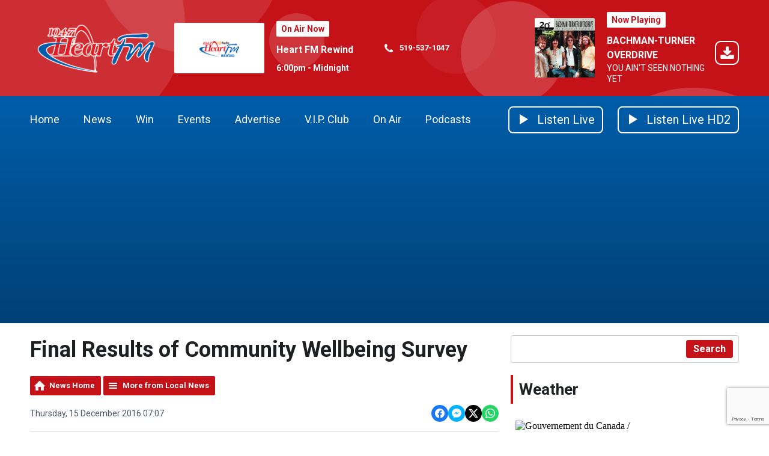

--- FILE ---
content_type: text/html; charset=UTF-8
request_url: https://www.heartfm.ca/news/local-news/final-results-of-community-wellbeing-survey/
body_size: 13777
content:
<!DOCTYPE HTML>
<html lang="en">
<head>
    <meta http-equiv="Content-Type" content="text/html; charset=utf-8">
<title>Final Results of Community Wellbeing Survey - 104.7 Heart FM</title>
<meta name="description" content="Findings from the Community Wellbeing Survey suggest people in rural areas are more satisfied with their lives.">
<meta name="keywords" content="news, oxford county, local radio, Woodstock, 104.7, heart fm, dan henry, cody, John Tesh, London Radio, 
radio stations in Oxford Country, Radio station in Tillsongurg, Radio station in Ingersoll, Woodstock News">
<meta name="robots" content="noodp, noydir">

<!-- Facebook -->
<meta property="og:url" content="https://www.heartfm.ca/news/local-news/final-results-of-community-wellbeing-survey/">
<meta property="og:title" content="Final Results of Community Wellbeing Survey">
<meta property="og:image" content="https://mm.aiircdn.com/122/757469.png">
<meta property="og:description" content="Findings from the Community Wellbeing Survey suggest people in rural areas are more satisfied with their lives.">
<meta property="og:site_name" content="104.7 Heart FM">
<meta property="og:type" content="article">
<meta property="fb:admins" content="514657609">
<meta property="fb:app_id" content="516720568406475">

<!-- X.com -->
<meta name="twitter:card" content="summary">
<meta name="twitter:title" content="Final Results of Community Wellbeing Survey">
<meta name="twitter:description" content="Findings from the Community Wellbeing Survey suggest people in rural areas are more satisfied with their lives.">
<meta name="twitter:image" content="https://mm.aiircdn.com/122/757469.png">
<meta name="twitter:site" content="@1047heartfm">

<!-- iOS App ID -->
<meta name="apple-itunes-app" content="app-id=326903138">

<!-- Icons -->
<link rel="icon" href="https://c.aiircdn.com/favicons/122.ico">
<link rel="apple-touch-icon" href="https://mm.aiircdn.com/122/528247.png">


<!-- Common CSS -->
<link type="text/css" href="https://c.aiircdn.com/fe/css/dist/afe-f98a36ef05.min.css" rel="stylesheet" media="screen">

<!-- Common JS -->
<script src="https://code.jquery.com/jquery-3.7.1.min.js"></script>
<script src="https://c.aiircdn.com/fe/js/dist/runtime.5b7a401a6565a36fd210.js"></script>
<script src="https://c.aiircdn.com/fe/js/dist/vendor.f6700a934cd0ca45fcf8.js"></script>
<script src="https://c.aiircdn.com/fe/js/dist/afe.10a5ff067c9b70ffe138.js"></script>

<script>
gm.properties = {"site_id":"122","page_id":null,"page_path_no_tll":"\/news\/local-news\/final-results-of-community-wellbeing-survey\/","service_id":"3316"};
</script>

    <meta name="viewport" content="width=device-width, minimum-scale=1.0, initial-scale=1.0">
    <link rel="stylesheet" href="https://a.aiircdn.com/d/c/1398-a8mbewaan0il9s.css" />
    <script src="https://a.aiircdn.com/d/j/1399-nsb0fl4lz05ujr.js"></script>

        <link href="https://fonts.googleapis.com/css?family=Roboto:400,400i,700&display=swap" rel="stylesheet">
<script data-ad-client="ca-pub-4512287641665141" async src="https://pagead2.googlesyndication.com/pagead/js/adsbygoogle.js"></script>
<!-- Google Tag Manager -->
<script>(function(w,d,s,l,i){w[l]=w[l]||[];w[l].push({'gtm.start':
new Date().getTime(),event:'gtm.js'});var f=d.getElementsByTagName(s)[0],
j=d.createElement(s),dl=l!='dataLayer'?'&l='+l:'';j.async=true;j.src=
'https://www.googletagmanager.com/gtm.js?id='+i+dl;f.parentNode.insertBefore(j,f);
})(window,document,'script','dataLayer','GTM-W4G5ZD8T');</script>
<!-- End Google Tag Manager -->

</head>
<body data-controller="ads">

<!-- Google tag (gtag.js) -->
<script async src="https://www.googletagmanager.com/gtag/js?id=G-R4QPPL49ZJ"></script>
<script>
  window.dataLayer = window.dataLayer || [];
  function gtag(){dataLayer.push(arguments);}
  gtag('js', new Date());

  gtag('config', 'G-R4QPPL49ZJ');
</script>


<div class="c-site-wrapper">

    <div class="c-page-head-wrapper">

        <div class="c-leaderboard-wrapper js-takeover-wrap">
            <div class="c-ad c-leaderboard js-spacing-on-load"><div class="gm-adpos" 
     data-ads-target="pos" 
     data-pos-id="5758" 
     id="ad-pos-5758"
 ></div></div>
        </div>

        <div class="o-wrapper">

            <header class="c-page-head">
                <div class="dv-grid is-vertical-middle">
                    <div class="dv-grid__item xl-one-fifth one-quarter sm-one-half s-one-half">
                        <a href="/"><img src="https://mm.aiircdn.com/122/603319.png" alt="104.7 Heart FM" class="c-logo" /></a>
                    </div><!--
              --><div class="dv-grid__item xl-four-fifths three-quarters sm-one-half s-one-half">
                        <div class="c-output js-output">
                            <div class="dv-grid  is-vertical-middle">
                                <div class="dv-grid__item xl-five-eighths one-half s-m-one-whole">
                                    
                                    <div class="o-media c-output__item c-output__item--primary o-media--middle">

                                        <div class="o-media__img">
                                            <img src="https://mmo.aiircdn.com/45/5e50444173610.png" alt="">
                                        </div>
                                        <div class="o-media__body">

                                            <div class="dv-grid is-vertical-middle">
                                                <div class="dv-grid__item xl-five-twelfths l-one-whole m-two-fifths s-one-whole">
                                                    <h2 class="c-output__header">On Air Now</h2>
                                                    <div>
                                                        <a href="" class="c-output__title">Heart FM Rewind</a>
                                                        <p class="c-output__meta s-hide"> 6:00pm - Midnight</p>
                                                    </div>
                                                </div><!--
                                        --><div class="dv-grid__item xl-seven-twelfths l-hide m-three-fifths s-one-whole">
                                                    <ul class="o-list c-output-contact">
                                                                                                                    <li class="o-list__item c-output-contact__item">
                                                                <svg class="c-output-contact__icon" viewBox="0 0 16 18" xmlns="http://www.w3.org/2000/svg"><path d="M15.14 13.17c0-.07 0-.14-.03-.21-.07-.21-.56-.43-.76-.53-.57-.33-1.16-.64-1.72-.97-.26-.16-.58-.46-.9-.46-.6 0-1.5 1.82-2.04 1.82-.27 0-.62-.25-.87-.4a10 10 0 01-4.1-4.1c-.14-.24-.4-.6-.4-.87 0-.54 1.82-1.43 1.82-2.04 0-.32-.3-.64-.46-.9-.33-.56-.64-1.14-.96-1.72-.1-.2-.32-.69-.54-.76C4.11 2 4.04 2 3.98 2c-.37 0-1.07.16-1.4.31-.5.21-.82.77-1.07 1.23C1.2 4.13 1 4.74 1 5.4c0 .93.38 1.77.7 2.63.21.61.49 1.2.83 1.75a16.96 16.96 0 004.82 4.83 9.4 9.4 0 001.76.83c.85.31 1.7.7 2.63.7.67 0 1.27-.2 1.87-.52.45-.25 1.01-.57 1.22-1.06.15-.34.31-1.04.31-1.4z" fill-rule="evenodd"/></svg>
                                                                <span class="c-output-contact__text">519-537-1047</span>
                                                            </li>
                                                                                                                                                                                                                            </ul>
                                                </div>
                                            </div>
                                        </div>
                                    </div>
                                </div><!--
                         --><div class="dv-grid__item xl-three-eighths one-half s-m-one-whole">

                                    <div class="o-media o-media--middle c-output__item c-output__item--secondary c-output__item--has-download">
                                        <div class="o-media__img">
                                            <img src="https://is1-ssl.mzstatic.com/image/thumb/Music/v4/d5/3a/c2/d53ac25f-8a28-bab3-ee4e-0d11672d5065/source/600x600bb.jpg">
                                        </div>
                                        <div class="o-media__body">
                                            <h2 class="c-output__header">Now Playing</h2>
                                            <div>
                                                <a href="/artists/bachman-turner-overdrive/" class="c-output__title">BACHMAN-TURNER OVERDRIVE</a>
                                                <p class="c-output__desc">YOU AIN'T SEEN NOTHING YET</p>
                                                                                                    <a href="https://itunes.apple.com/ca/album/you-aint-seen-nothing-yet/id405028?i=405010&uo=4&at=" class="c-output__dl">
                                                        <svg class="c-output__dl-icon" height="40" viewBox="0 0 40 40" xmlns="http://www.w3.org/2000/svg"><path d="M29.9993 0H10.0007C4.4784 0 0 4.478 0 10.0007v19.9986C0 35.5216 4.478 40 10.0007 40h19.9986C35.5216 40 40 35.522 40 29.9993V10.0007C40 4.4784 35.522 0 29.9993 0zm0 2C34.4179 2 38 5.5834 38 10.0007v19.9986C38 34.4179 34.4166 38 29.9993 38H10.0007C5.5821 38 2 34.4166 2 29.9993V10.0007C2 5.5821 5.5834 2 10.0007 2h19.9986zm1.6436 22.4286v4.2857c0 .7098-.576 1.2857-1.2857 1.2857H10.6429c-.7099 0-1.2858-.5759-1.2858-1.2857v-4.2857c0-.7099.576-1.2858 1.2858-1.2858h6.2276l1.808 1.8215c.4956.4821 1.1385.75 1.8215.75.683 0 1.326-.2679 1.8214-.75l1.8215-1.8215h6.2143c.7098 0 1.2857.576 1.2857 1.2858zm-4.3527-7.6206c.134.3214.067.6964-.1875.9375l-6 6c-.1607.1741-.3884.2545-.6027.2545s-.442-.0804-.6027-.2545l-6-6c-.2544-.241-.3214-.616-.1875-.9375.134-.308.442-.5223.7902-.5223h3.4286v-6c0-.4688.3884-.8572.8571-.8572h3.4286c.4688 0 .8571.3884.8571.8572v6H26.5c.3482 0 .6563.2143.7902.5223z"  fill-rule="evenodd"/></svg>
                                                        <span class="u-access">Download</span>
                                                    </a>
                                                                                            </div>
                                        </div>
                                    </div>
                                </div>                            </div>
                        </div>
                        <button class="c-output-toggle js-output-toggle">On Air Now <i class="c-output-toggle__icon"></i></button>
                    </div>
                </div>

            </header>
        </div>
    </div>

    <div class="c-nav-primary-wrapper ">

        <div class="o-wrapper--no-p">

            <div class="c-nav-primary-layout">

                <div class="c-nav-primary-layout__nav">
                    <div class="js-nav-primary-wrapper">
                        <nav class="c-nav-primary js-nav-primary">

                            <h2 class="hide"><a href="/">Navigation</a></h2>
                            <ul class="global-nav-top"><li class="nav--home "><div><a href="/">
                    Home
                </a></div></li><li class="nav--news on"><div><a href="/news/">
                    News
                </a></div><ul><li><a href="/news/">
                                News
                            </a></li><li><a href="/news/tip-tuesday/">
                                Tip Tuesday
                            </a></li><li><a href="/news/traffic1/">
                                Traffic &amp; Roads
                            </a></li><li><a href="/email-news/">
                                Submit a News Tip
                            </a></li><li><a href="/news/news-team/">
                                News Team
                            </a></li></ul></li><li class="nav--win "><div><a href="/win/">
                    Win
                </a></div><ul><li><a href="/win/qotd/">
                                Heart FM Question of the Day!
                            </a></li><li><a href="/win/navy-vets-family-four-pack/">
                                Navy Vets - Best Seats in the House 
                            </a></li><li><a href="/win/submit-a-birthday/">
                                Heart FM Birthday Club
                            </a></li><li><a href="/info/contest-rules/">
                                Contest Rules
                            </a></li><li><a href="/win/prize-pickup-details/">
                                Prize Pickup Info
                            </a></li></ul></li><li class="nav--events-calendar-main "><div><a href="#">
                    Events
                </a></div><ul><li><a href="/events/">
                                Community Events Calendar
                            </a></li><li><a href="http://www.heartfm.ca/events/add/">
                                Submit Your Event
                            </a></li><li><a href="/events-calendar-main/heart-fm-summer-cruiser-request/">
                                Heart FM Special Events Cruiser Request
                            </a></li></ul></li><li class="nav--advertise "><div><a href="/advertise/">
                    Advertise
                </a></div><ul><li><a href="/advertise/advertise-with-us/">
                                Why Advertise with Us
                            </a></li><li><a href="/advertise/10-reasons-to-advertise-on-radio/">
                                10 Reasons to Advertise on Radio
                            </a></li><li><a href="/advertise/advertising-terms-and-conditions/">
                                Advertising Terms &amp; Conditions
                            </a></li></ul></li><li class="nav--vip "><div><a href="/vip/">
                    V.I.P. Club
                </a></div></li><li class="nav--on-air "><div><a href="/on-air/" target="_blank">
                    On Air
                </a></div><ul><li><a href="/on-air/">
                                Announcers
                            </a></li><li><a href="/on-air/schedule/">
                                Schedule
                            </a></li><li><a href="/on-air/played/">
                                Recently Played
                            </a></li><li><a href="http://www.heartfm.ca/events-calendar-main/connect-with-us/">
                                Interact With 104.7
                            </a></li><li><a href="/on-air/heart-fm-on-alexa/">
                                Heart FM ON Alexa!
                            </a></li></ul></li><li class="nav--podcasts "><div><a href="/podcasts/">
                    Podcasts
                </a></div></li></ul>
                        </nav>
                    </div>

                    <div class="c-site-overlay  js-site-overlay"></div>

                    <button class="c-nav-toggle  js-toggle-navigation">
                        <div class="c-nav-icon">
                            <i class="c-nav-toggle__line"></i><i class="c-nav-toggle__line"></i><i class="c-nav-toggle__line"></i>
                        </div>
                        <span class="u-access">Toggle</span>
                        <strong class="c-nav-toggle__title">Menu</strong>
                    </button>

                </div>
                <div class="c-nav-primary-layout__listen">

                    <div class="c-listen-button-wrapper">
                                                    <a href="/player/"
                               target="_blank"
                               data-popup-size=""
                               class="c-listen-button c-listen-button--live">

                                <svg class="c-listen-button__icon c-listen-button__icon--live" viewBox="0 0 14 18" xmlns="http://www.w3.org/2000/svg"><path d="M14 8.5556L0 17.111V0z" fill-rule="evenodd"/></svg>
                                <span class="c-listen-button__text">Listen Live</span>
                            </a>
                        
                        
                                                                                        

                            <a href="https://www.heartfm.ca/player/hd2/" class="c-listen-button c-listen-button--secondary" target="_blank">

                                                                    <svg class="c-listen-button__icon c-listen-button__icon--live" viewBox="0 0 14 18" xmlns="http://www.w3.org/2000/svg"><path d="M14 8.5556L0 17.111V0z" fill-rule="evenodd"/></svg>
                                                                <span class="c-listen-button__text">Listen Live HD2</span>

                            </a>

                        
                    </div>
                </div>

            </div>

        </div>



    </div>


    <main class="c-page-main">
        <div class="c-ad c-billboard js-spacing-on-load">
            <div class="gm-adpos" 
     data-ads-target="pos" 
     data-pos-id="5766" 
     id="ad-pos-5766"
 ></div>
        </div>

        <div class="o-wrapper">

            <div class="dv-grid">
                <div class="dv-grid__item xl-two-thirds one-whole">

                    <h1 class="o-headline">Final Results of Community Wellbeing Survey</h1>
                    <div class="s-page">
<div class="gm-news-article aiir-c-news-article">

            <ul class="gm-actions">
            <li>
                <a href="/news/" class="icon icon-home">News Home</a>
            </li>
            <li>
                <a href="/news/local-news/" class="icon icon-list">More from Local News</a>
            </li>
        </ul>
    
    <article class="gm-group"
                >

        <div class="aiir-c-news-extra">
            <div class="aiir-c-news-extra__meta">
                <p class="aiir-c-news-extra__timestamp">
                    Thursday, 15 December 2016 07:07
                </p>

                            </div>

            
<div class="aiir-share--floated">
    <ul class="aiir-share__list aiir-share__list--floated">
        <li class="aiir-share__item aiir-share__item--floated">
            <a href="https://www.facebook.com/sharer/sharer.php?u=https%3A%2F%2Fwww.heartfm.ca%2Fnews%2Flocal-news%2Ffinal-results-of-community-wellbeing-survey%2F" 
               class="aiir-share__link aiir-share__link--facebook" 
               data-controller="popup"
               data-action="click->popup#open"
               data-popup-size-param="550x500"
               target="_blank">
                <span class="access">Share on Facebook</span>
                <svg class="aiir-share__icon aiir-share__icon--floated" viewBox="0 0 24 24" xmlns="http://www.w3.org/2000/svg" fill-rule="evenodd" clip-rule="evenodd" stroke-linejoin="round"><path d="M23.9981 11.9991C23.9981 5.37216 18.626 0 11.9991 0C5.37216 0 0 5.37216 0 11.9991C0 17.9882 4.38789 22.9522 10.1242 23.8524V15.4676H7.07758V11.9991H10.1242V9.35553C10.1242 6.34826 11.9156 4.68714 14.6564 4.68714C15.9692 4.68714 17.3424 4.92149 17.3424 4.92149V7.87439H15.8294C14.3388 7.87439 13.8739 8.79933 13.8739 9.74824V11.9991H17.2018L16.6698 15.4676H13.8739V23.8524C19.6103 22.9522 23.9981 17.9882 23.9981 11.9991Z"></path></svg>
            </a>
        </li>
        <li class="aiir-share__item aiir-share__item--floated aiir-share__item--mobile-only">
            <a href="fb-messenger://share?link=https%3A%2F%2Fwww.heartfm.ca%2Fnews%2Flocal-news%2Ffinal-results-of-community-wellbeing-survey%2F" 
               class="aiir-share__link aiir-share__link--messenger">
                <span class="access">Share on Messenger</span>
                <svg class="aiir-share__icon aiir-share__icon--floated" viewBox="0 0 16 16" xmlns="http://www.w3.org/2000/svg" fill-rule="evenodd" clip-rule="evenodd" stroke-linejoin="round" stroke-miterlimit="1.414"><path d="M8 0C3.582 0 0 3.316 0 7.407c0 2.332 1.163 4.41 2.98 5.77V16l2.725-1.495c.727.2 1.497.31 2.295.31 4.418 0 8-3.317 8-7.408C16 3.317 12.418 0 8 0zm.795 9.975L6.758 7.802 2.783 9.975l4.372-4.642 2.087 2.173 3.926-2.173-4.373 4.642z" fill-rule="nonzero"></path></svg>
            </a>
        </li>
        <li class="aiir-share__item aiir-share__item--floated aiir-share__item--desktop-only">
            <a href="http://www.facebook.com/dialog/send?&app_id=516720568406475&link=https%3A%2F%2Fwww.heartfm.ca%2Fnews%2Flocal-news%2Ffinal-results-of-community-wellbeing-survey%2F&redirect_uri=https%3A%2F%2Fwww.heartfm.ca%2Fnews%2Flocal-news%2Ffinal-results-of-community-wellbeing-survey%2F&display=popup" 
               class="aiir-share__link aiir-share__link--messenger" 
               data-controller="popup"
               data-action="click->popup#open"
               data-popup-size-param="645x580"
               target="_blank">
                <span class="access">Share on Messenger</span>
                <svg class="aiir-share__icon aiir-share__icon--floated" viewBox="0 0 16 16" xmlns="http://www.w3.org/2000/svg" fill-rule="evenodd" clip-rule="evenodd" stroke-linejoin="round" stroke-miterlimit="1.414"><path d="M8 0C3.582 0 0 3.316 0 7.407c0 2.332 1.163 4.41 2.98 5.77V16l2.725-1.495c.727.2 1.497.31 2.295.31 4.418 0 8-3.317 8-7.408C16 3.317 12.418 0 8 0zm.795 9.975L6.758 7.802 2.783 9.975l4.372-4.642 2.087 2.173 3.926-2.173-4.373 4.642z" fill-rule="nonzero"></path></svg>
            </a>
        </li>
        <li class="aiir-share__item aiir-share__item--floated">
            <a href="https://twitter.com/intent/tweet?url=https%3A%2F%2Fwww.heartfm.ca%2Fnews%2Flocal-news%2Ffinal-results-of-community-wellbeing-survey%2F&text=Final+Results+of+Community+Wellbeing+Survey" 
            class="aiir-share__link aiir-share__link--twitter" 
            data-controller="popup"
            data-action="click->popup#open"
            data-popup-size-param="550x400"
            target="_blank">
                <span class="access">Share on X</span>
                <svg class="aiir-share__icon aiir-share__icon--floated" role="img" viewBox="0 0 24 24" xmlns="http://www.w3.org/2000/svg"><path d="M18.901 1.153h3.68l-8.04 9.19L24 22.846h-7.406l-5.8-7.584-6.638 7.584H.474l8.6-9.83L0 1.154h7.594l5.243 6.932ZM17.61 20.644h2.039L6.486 3.24H4.298Z"/></svg>
            </a>
        </li>
         <li class="aiir-share__item aiir-share__item--floated">
            <a href="https://wa.me/?text=https%3A%2F%2Fwww.heartfm.ca%2Fnews%2Flocal-news%2Ffinal-results-of-community-wellbeing-survey%2F" 
               class="aiir-share__link aiir-share__link--whatsapp" 
               data-action="share/whatsapp/share">
                <span class="access">Share on Whatsapp</span>
                <svg class="aiir-share__icon aiir-share__icon--floated" viewBox="0 0 16 16" xmlns="http://www.w3.org/2000/svg" fill-rule="evenodd" clip-rule="evenodd" stroke-linejoin="round" stroke-miterlimit="1.414"><path d="M11.665 9.588c-.2-.1-1.177-.578-1.36-.644-.182-.067-.315-.1-.448.1-.132.197-.514.643-.63.775-.116.13-.232.14-.43.05-.2-.1-.842-.31-1.602-.99-.592-.53-.99-1.18-1.107-1.38-.116-.2-.013-.31.087-.41.09-.09.2-.23.3-.35.098-.12.13-.2.198-.33.066-.14.033-.25-.017-.35-.05-.1-.448-1.08-.614-1.47-.16-.39-.325-.34-.448-.34-.115-.01-.248-.01-.38-.01-.134 0-.35.05-.532.24-.182.2-.696.68-.696 1.65s.713 1.91.812 2.05c.1.13 1.404 2.13 3.4 2.99.476.2.846.32 1.136.42.476.15.91.13 1.253.08.383-.06 1.178-.48 1.344-.95.17-.47.17-.86.12-.95-.05-.09-.18-.14-.38-.23M8.04 14.5h-.01c-1.18 0-2.35-.32-3.37-.92l-.24-.143-2.5.65.67-2.43-.16-.25c-.66-1.05-1.01-2.26-1.01-3.506 0-3.63 2.97-6.59 6.628-6.59 1.77 0 3.43.69 4.68 1.94 1.25 1.24 1.94 2.9 1.94 4.66-.003 3.63-2.973 6.59-6.623 6.59M13.68 2.3C12.16.83 10.16 0 8.03 0 3.642 0 .07 3.556.067 7.928c0 1.397.366 2.76 1.063 3.964L0 16l4.223-1.102c1.164.63 2.474.964 3.807.965h.004c4.39 0 7.964-3.557 7.966-7.93 0-2.117-.827-4.11-2.33-5.608"></path></svg>
            </a>
        </li>
    </ul>
</div>
        </div>

                    <figure class="aiir-c-news-figure aiir-c-news-figure--side">
                <img class="aiir-c-news-figure__image" src="https://mm.aiircdn.com/122/757469.png" alt="" />
                            </figure>
        
        <p class="aiir-c-news-article__abstract">
            Findings from the Community Wellbeing Survey suggest people in rural areas are more satisfied with their lives.
        </p>

        <p>The final Community Wellbeing Survey report has been delivered and it suggests people living in rural areas are more satisfied with their lives.</p>

<p>Executive Director of the Woodstock and Area Community Health Centre Randy Peltz says people were reporting a high level of satisfaction in some areas.</p>

<p>&quot;Living in a rural area with a higher income - those folks have the highest sense of wellbeing and life satisfaction. We had a very strong trend of volunteerism in Oxford County as well, which is encouraging. Very encouraging.&quot;</p>

<p>On the other side, Oxford&#39;s most dissatisfied group, according to the report, are those making under 40 thousand dollars a year. They were more likely to be unhappy at work, less likely to join in with community activities, and had fewer close friends.</p>

<p>Director of the Canadian Index of Wellbeing Bryan Smale says this result comes as no surprise.</p>

<p>&quot;I think that&#39;s something that Oxford Partnership recognized from the get go and they wanted to look at income as one of the key factors effecting wellbeing here and it did provide some evidence to suggest that was an area of concern.&quot;</p>

<p>Future Oxford will now begin the first stage of its plan to use the survey results to set measurable targets. They plan to travel around the county to make presentations on the results of the Survey and engage community leaders in planning sessions in early 2017.</p>

<p>Consultation and discussion will focus on five key themes: community engagement, accessibility, quality of work, health behaviours and perceptions, and geographic location.</p>

<p>The full report and an infographic summary of key survey results is available online at <a href="http://www.communityoxford.ca/">www.futureoxford.ca.</a></p>

        
        
    </article>

    
<div class="aiir-share">
    <h2 class="aiir-share__header">Share</h2>
    <ul class="aiir-share__list">
        <li class="aiir-share__item">
            <a href="https://www.facebook.com/sharer/sharer.php?u=https%3A%2F%2Fwww.heartfm.ca%2Fnews%2Flocal-news%2Ffinal-results-of-community-wellbeing-survey%2F" 
               class="aiir-share__link aiir-share__link--facebook" 
               data-controller="popup"
               data-action="click->popup#open"
               data-popup-size-param="550x500"
               target="_blank">
                <span class="access">Share on Facebook</span>
                <svg class="aiir-share__icon" viewBox="0 0 24 24" xmlns="http://www.w3.org/2000/svg" fill-rule="evenodd" clip-rule="evenodd" stroke-linejoin="round"><path d="M23.9981 11.9991C23.9981 5.37216 18.626 0 11.9991 0C5.37216 0 0 5.37216 0 11.9991C0 17.9882 4.38789 22.9522 10.1242 23.8524V15.4676H7.07758V11.9991H10.1242V9.35553C10.1242 6.34826 11.9156 4.68714 14.6564 4.68714C15.9692 4.68714 17.3424 4.92149 17.3424 4.92149V7.87439H15.8294C14.3388 7.87439 13.8739 8.79933 13.8739 9.74824V11.9991H17.2018L16.6698 15.4676H13.8739V23.8524C19.6103 22.9522 23.9981 17.9882 23.9981 11.9991Z"></path></svg>
            </a>
        </li>
        <li class="aiir-share__item aiir-share__item--mobile-only">
            <a href="fb-messenger://share?link=https%3A%2F%2Fwww.heartfm.ca%2Fnews%2Flocal-news%2Ffinal-results-of-community-wellbeing-survey%2F" 
               class="aiir-share__link aiir-share__link--messenger">
                <span class="access">Share on Messenger</span>
                <svg class="aiir-share__icon" viewBox="0 0 16 16" xmlns="http://www.w3.org/2000/svg" fill-rule="evenodd" clip-rule="evenodd" stroke-linejoin="round" stroke-miterlimit="1.414"><path d="M8 0C3.582 0 0 3.316 0 7.407c0 2.332 1.163 4.41 2.98 5.77V16l2.725-1.495c.727.2 1.497.31 2.295.31 4.418 0 8-3.317 8-7.408C16 3.317 12.418 0 8 0zm.795 9.975L6.758 7.802 2.783 9.975l4.372-4.642 2.087 2.173 3.926-2.173-4.373 4.642z" fill-rule="nonzero"></path></svg>
            </a>
        </li>
        <li class="aiir-share__item aiir-share__item--desktop-only">
            <a href="http://www.facebook.com/dialog/send?&app_id=516720568406475&link=https%3A%2F%2Fwww.heartfm.ca%2Fnews%2Flocal-news%2Ffinal-results-of-community-wellbeing-survey%2F&redirect_uri=https%3A%2F%2Fwww.heartfm.ca%2Fnews%2Flocal-news%2Ffinal-results-of-community-wellbeing-survey%2F&display=popup" 
               class="aiir-share__link aiir-share__link--messenger" 
               data-controller="popup"
               data-action="click->popup#open"
               data-popup-size-param="645x580"
               target="_blank">
                <span class="access">Share on Messenger</span>
                <svg class="aiir-share__icon" viewBox="0 0 16 16" xmlns="http://www.w3.org/2000/svg" fill-rule="evenodd" clip-rule="evenodd" stroke-linejoin="round" stroke-miterlimit="1.414"><path d="M8 0C3.582 0 0 3.316 0 7.407c0 2.332 1.163 4.41 2.98 5.77V16l2.725-1.495c.727.2 1.497.31 2.295.31 4.418 0 8-3.317 8-7.408C16 3.317 12.418 0 8 0zm.795 9.975L6.758 7.802 2.783 9.975l4.372-4.642 2.087 2.173 3.926-2.173-4.373 4.642z" fill-rule="nonzero"></path></svg>
            </a>
        </li>
        <li class="aiir-share__item">
            <a href="https://twitter.com/intent/tweet?url=https%3A%2F%2Fwww.heartfm.ca%2Fnews%2Flocal-news%2Ffinal-results-of-community-wellbeing-survey%2F&text=Final+Results+of+Community+Wellbeing+Survey" 
            class="aiir-share__link aiir-share__link--twitter" 
            data-controller="popup"
            data-action="click->popup#open"
            data-popup-size-param="550x400"
            target="_blank">
                <span class="access">Share on X</span>
                <svg class="aiir-share__icon" role="img" viewBox="0 0 24 24" xmlns="http://www.w3.org/2000/svg"><path d="M18.901 1.153h3.68l-8.04 9.19L24 22.846h-7.406l-5.8-7.584-6.638 7.584H.474l8.6-9.83L0 1.154h7.594l5.243 6.932ZM17.61 20.644h2.039L6.486 3.24H4.298Z"/></svg>
            </a>
        </li>
         <li class="aiir-share__item">
            <a href="https://wa.me/?text=https%3A%2F%2Fwww.heartfm.ca%2Fnews%2Flocal-news%2Ffinal-results-of-community-wellbeing-survey%2F" 
               class="aiir-share__link aiir-share__link--whatsapp" 
               data-action="share/whatsapp/share">
                <span class="access">Share on Whatsapp</span>
                <svg class="aiir-share__icon" viewBox="0 0 16 16" xmlns="http://www.w3.org/2000/svg" fill-rule="evenodd" clip-rule="evenodd" stroke-linejoin="round" stroke-miterlimit="1.414"><path d="M11.665 9.588c-.2-.1-1.177-.578-1.36-.644-.182-.067-.315-.1-.448.1-.132.197-.514.643-.63.775-.116.13-.232.14-.43.05-.2-.1-.842-.31-1.602-.99-.592-.53-.99-1.18-1.107-1.38-.116-.2-.013-.31.087-.41.09-.09.2-.23.3-.35.098-.12.13-.2.198-.33.066-.14.033-.25-.017-.35-.05-.1-.448-1.08-.614-1.47-.16-.39-.325-.34-.448-.34-.115-.01-.248-.01-.38-.01-.134 0-.35.05-.532.24-.182.2-.696.68-.696 1.65s.713 1.91.812 2.05c.1.13 1.404 2.13 3.4 2.99.476.2.846.32 1.136.42.476.15.91.13 1.253.08.383-.06 1.178-.48 1.344-.95.17-.47.17-.86.12-.95-.05-.09-.18-.14-.38-.23M8.04 14.5h-.01c-1.18 0-2.35-.32-3.37-.92l-.24-.143-2.5.65.67-2.43-.16-.25c-.66-1.05-1.01-2.26-1.01-3.506 0-3.63 2.97-6.59 6.628-6.59 1.77 0 3.43.69 4.68 1.94 1.25 1.24 1.94 2.9 1.94 4.66-.003 3.63-2.973 6.59-6.623 6.59M13.68 2.3C12.16.83 10.16 0 8.03 0 3.642 0 .07 3.556.067 7.928c0 1.397.366 2.76 1.063 3.964L0 16l4.223-1.102c1.164.63 2.474.964 3.807.965h.004c4.39 0 7.964-3.557 7.966-7.93 0-2.117-.827-4.11-2.33-5.608"></path></svg>
            </a>
        </li>
    </ul>
</div>

    <div data-nosnippet>
        
                    <h2>More from Local News</h2>

            <ul class="gm-sec divide-rows" data-grid-threshold="400"
                                >
                                        <li>
        <a class="gm-sec-title" href="/news/local-news/multiple-charges-laid-after-thefts-in-tillsonburg/">
            <img class="gm-sec-img "
                 src="https://mmo.aiircdn.com/45/6971465c04984.jpg"
                 alt=""
            />
            Multiple Charges Laid after Thefts in Tillsonburg
        </a>
        <div class="gm-sec-text">
                                        <p class="gm-sec-description">
                    The Oxford OPP arrested and charged two men after a string of thefts from a shopping centre in Tillsonburg.
                </p>
                    </div>
    </li>

                                        <li>
        <a class="gm-sec-title" href="/news/local-news/cass-offering-unique-program-to-students/">
            <img class="gm-sec-img "
                 src="https://mmo.aiircdn.com/45/697d1dece8552.jpg"
                 alt=""
            />
            CASS Offering Unique Program to Students
        </a>
        <div class="gm-sec-text">
                                        <p class="gm-sec-description">
                    CASS is one of the only schools in Ontario to offer students the opportunity to learn about HVAC.
                </p>
                    </div>
    </li>

                                        <li>
        <a class="gm-sec-title" href="/news/local-news/pjhl-preview-jan-30th-to-feb-1st/">
            <img class="gm-sec-img "
                 src="https://mmo.aiircdn.com/45/65c650371fcaf.jpg"
                 alt=""
            />
            PJHL Preview - Jan. 30th to Feb. 1st
        </a>
        <div class="gm-sec-text">
                                        <p class="gm-sec-description">
                    It is another weekend of Junior C hockey for the teams in Oxford County.
                </p>
                    </div>
    </li>

                                        <li>
        <a class="gm-sec-title" href="/news/local-news/woodstock-bowler-heading-to-special-olympics/">
            <img class="gm-sec-img "
                 src="https://mm.aiircdn.com/471/5c74096e9b99e.jpg"
                 alt=""
            />
            Woodstock Bowler Heading to Special Olympics
        </a>
        <div class="gm-sec-text">
                                        <p class="gm-sec-description">
                    Cory Bigham will compete at the Special Olympics in Medicine Hat, Alberta this summer.
                </p>
                    </div>
    </li>

                                        <li>
        <a class="gm-sec-title" href="/news/local-news/dog-bite-investigation-in-tillsonburg1/">
            <img class="gm-sec-img "
                 src="https://mm.aiircdn.com/122/5ada3a49c621a.jpg"
                 alt=""
            />
            Dog Bite Investigation in Tillsonburg
        </a>
        <div class="gm-sec-text">
                                        <p class="gm-sec-description">
                    The incident happened close to the bridge in Tillsonburg&#039;s Coronation Park on Wednesday.
                </p>
                    </div>
    </li>

                                        <li>
        <a class="gm-sec-title" href="/news/local-news/interview-with-the-warden-january-29th-2026/">
            <img class="gm-sec-img "
                 src="https://mmo.aiircdn.com/45/673b49799b988.jpg"
                 alt=""
            />
            Interview with the Warden - January 29th, 2026
        </a>
        <div class="gm-sec-text">
                                        <p class="gm-sec-description">
                    Warden Marcus Ryan joined the Heart FM morning show. 
                </p>
                    </div>
    </li>

                                        <li>
        <a class="gm-sec-title" href="/news/local-news/trevor-birtch-stands-second-trial/">
            <img class="gm-sec-img "
                 src="https://mmo.aiircdn.com/45/66b49865e110f.jpg"
                 alt=""
            />
            Trevor Birtch Trial Daily Recap - Case 2
        </a>
        <div class="gm-sec-text">
                                        <p class="gm-sec-description">
                    **WARNING** CONTENT IN THIS STORY COULD CONTAIN MATURE AND GRAPHIC DETAILS. PLEASE READ AT YOUR OWN RISK. 
                </p>
                    </div>
    </li>

                                        <li>
        <a class="gm-sec-title" href="/news/local-news/11-people-charged-in-massive-drug-bust/">
            <img class="gm-sec-img "
                 src="https://mmo.aiircdn.com/45/697ba509d269c.jpg"
                 alt=""
            />
            11 People Charged in Massive Drug Bust 
        </a>
        <div class="gm-sec-text">
                                        <p class="gm-sec-description">
                    Police searched homes and vehicles in Toronto and London, finding over $2-million in fentanyl and cocaine, also illegal guns  
                </p>
                    </div>
    </li>

                                        <li>
        <a class="gm-sec-title" href="/news/local-news/another-cold-warning-for-oxford-county/">
            <img class="gm-sec-img "
                 src="https://mmo.aiircdn.com/45/697b65b79767e.jpg"
                 alt=""
            />
            Another Cold Warning for Oxford County
        </a>
        <div class="gm-sec-text">
                                        <p class="gm-sec-description">
                    We could see wind chill values between minus 30 and minus 35 tonight.
                </p>
                    </div>
    </li>

                                        <li>
        <a class="gm-sec-title" href="/news/local-news/chilly-charlie-returns-on-monday/">
            <img class="gm-sec-img "
                 src="https://mmo.aiircdn.com/45/67a0aefda784c.jpg"
                 alt=""
            />
            Chilly Charlie Returns on Monday
        </a>
        <div class="gm-sec-text">
                                        <p class="gm-sec-description">
                    Chilly Charlie will make his prognostication at 8:10 a.m.
                </p>
                    </div>
    </li>

                                        <li>
        <a class="gm-sec-title" href="/news/local-news/khanna-shines-a-light-on-oxford-county-superstars/">
            <img class="gm-sec-img "
                 src="https://mmo.aiircdn.com/45/697b3cf32788c.jpg"
                 alt=""
            />
            Khanna Shines a Light on Oxford County Superstars
        </a>
        <div class="gm-sec-text">
                                        <p class="gm-sec-description">
                    Khanna honoured Jeremy Hansen and Ella Shelton in the House of Commons yesterday.
                </p>
                    </div>
    </li>

                                        <li>
        <a class="gm-sec-title" href="/news/local-news/wfd-responds-to-structure-fire/">
            <img class="gm-sec-img "
                 src="https://mm.aiircdn.com/122/5db9a06b99596.jpg"
                 alt=""
            />
            WFD Responds to Structure Fire
        </a>
        <div class="gm-sec-text">
                                        <p class="gm-sec-description">
                    A detached garage caught fire, and the Woodstock Fire Department quickly suppressed the flames.
                </p>
                    </div>
    </li>

                                        <li>
        <a class="gm-sec-title" href="/news/local-news/wps-appoints-new-deputy-chief/">
            <img class="gm-sec-img "
                 src="https://mmo.aiircdn.com/45/697a90145be64.jpg"
                 alt=""
            />
            WPS Appoints New Deputy Chief
        </a>
        <div class="gm-sec-text">
                                        <p class="gm-sec-description">
                    The Woodstock Police Service and the Board have appointed a new Deputy Chief.
                </p>
                    </div>
    </li>

                                        <li>
        <a class="gm-sec-title" href="/news/local-news/tmmc-woodstock-begins-production-of-sixth-gen-rav4/">
            <img class="gm-sec-img "
                 src="https://mmo.aiircdn.com/45/6979eafe763f1.jpg"
                 alt=""
            />
            TMMC Woodstock Begins Production of Sixth Gen RAV4
        </a>
        <div class="gm-sec-text">
                                        <p class="gm-sec-description">
                    A new vehicle will be coming off the production line at the Toyota Motor Manufacturing Plant in Woodstock.
                </p>
                    </div>
    </li>

                                        <li>
        <a class="gm-sec-title" href="/news/local-news/oxford-opp-briefs-january-28th-2026/">
            <img class="gm-sec-img "
                 src="https://mmo.aiircdn.com/45/643d5da146fa5.jpg"
                 alt=""
            />
            Oxford OPP Briefs - January 28th, 2026
        </a>
        <div class="gm-sec-text">
                                        <p class="gm-sec-description">
                    Briefs include a theft in Ingersoll and a Quebec man arrested on Highway 401.
                </p>
                    </div>
    </li>

                                        <li>
        <a class="gm-sec-title" href="/news/local-news/more-weather-alerts-for-oxford-county/">
            <img class="gm-sec-img "
                 src="https://mm.aiircdn.com/122/706282.png"
                 alt=""
            />
            More Weather Alerts for Oxford County
        </a>
        <div class="gm-sec-text">
                                        <p class="gm-sec-description">
                    There have been two more yellow warnings issued by Environment Canada for Oxford County.
                </p>
                    </div>
    </li>

                                        <li>
        <a class="gm-sec-title" href="/news/local-news/thrive-oxford-honoured-at-roma/">
            <img class="gm-sec-img "
                 src="https://mmo.aiircdn.com/45/6978eba95dd55.jpg"
                 alt=""
            />
            Thrive Oxford Honoured at ROMA
        </a>
        <div class="gm-sec-text">
                                        <p class="gm-sec-description">
                    It was a good ROMA conference for Thrive Oxford, as they were honoured for the work they do.
                </p>
                    </div>
    </li>

                                        <li>
        <a class="gm-sec-title" href="/news/local-news/tip-tuesday-with-the-oxford-opp-january-2026/">
            <img class="gm-sec-img "
                 src="https://mmo.aiircdn.com/45/6602ea57f3fdc.jpeg"
                 alt=""
            />
            Tip Tuesday with the Oxford OPP - January 2026
        </a>
        <div class="gm-sec-text">
                                        <p class="gm-sec-description">
                    Constable Randi Crawford called the Heart FM studio for the first Tip Tuesday of 2026.
                </p>
                    </div>
    </li>

                                        <li>
        <a class="gm-sec-title" href="/news/local-news/members-needed-for-tillsonburg-housing-advisory-committee/">
            <img class="gm-sec-img "
                 src="https://mmo.aiircdn.com/45/63e272b719274.jpg"
                 alt=""
            />
            Members Needed for Tillsonburg Housing Advisory Committee
        </a>
        <div class="gm-sec-text">
                                        <p class="gm-sec-description">
                    You have until this Friday to fill out the application form on the Town&#039;s website.
                </p>
                    </div>
    </li>

                                        <li>
        <a class="gm-sec-title" href="/news/local-news/marineland-presents-rescue-solution-to-ottawa/">
            <img class="gm-sec-img "
                 src="https://mmo.aiircdn.com/45/697202d163c29.jpg"
                 alt=""
            />
            UPDATE: Ottawa Approves Plan to Move Marineland&#039;s Whales and Dolphins
        </a>
        <div class="gm-sec-text">
                                        <p class="gm-sec-description">
                    It will relocate 30 belugas and four dolphins to aquariums in the United States.
                </p>
                    </div>
    </li>

                            </ul>
        
        

    <div class="gm-comments gm-group"
         data-controller="comments"
         data-initial-url="/_comments?entity_type=nws&entity_id=322345&page=1"
    >
        <h2>Comments</h2>

        <div class="report-cont"
             data-comments-target="reportContainer"></div>

        <div class="comments-cont"
             data-comments-target="commentsContainer"></div>

        <h3 id="addcomment">Add a comment</h3>

        <div class="add-comment-cont"
             data-comments-target="addCommentContainer">
                                                <div class="gm-alert">
                        <a href="/club/">Log in</a> to the club or enter your details below.
                    </div>
                
                <form class="aiir-c-form"
                      method="post"
                      action="/_comments/add"
                      data-comments-target="commentForm"
                      data-controller="form"
                      data-action="submit->form#submit form:submit->comments#commentSubmitted"
                      data-form-please-wait-string-value="Please wait..."
                      data-form-check-highlighted-string-value="Please check the highlighted parts of this form."
                      data-ajaxsubmit="true"
                                                    data-form-recaptcha-site-key-value="6LfFbvIoAAAAAP34cKLLslRFTrAofm0ge5nT-6KJ"
                            data-form-recaptcha-version-value="v3"
                                        >
                    <input type="hidden" name="entity_type" value="nws" />
                    <input type="hidden" name="entity_id" value="322345" />

                                                
    <div class="aiir-c-form-item "
         data-form-target="item"
         data-controller="form-item "
                      data-required="true"
             data-form-item-required-string-value="This field must be completed."
                                                                   >
        <label class="aiir-c-form-item__label"
               for="form_input_name">Display Name <abbr title="This field must be completed." class="aiir-c-form-item__required">*</abbr>
        </label>
        <div class="aiir-c-form-item__control"
                        >
            <input type="text"
                   id="form_input_name"
                   name="name"
                   value=""
                   class="aiir-c-text-input "
                   data-action="   blur->form-item#validate"
                   required                   maxlength="70"                                                                                                                                                 />
                                            </div>
    </div>


                            
    <div class="aiir-c-form-item "
         data-form-target="item"
         data-controller="form-item "
                      data-required="true"
             data-form-item-required-string-value="This field must be completed."
                                                                   >
        <label class="aiir-c-form-item__label"
               for="form_input_location">Location <abbr title="This field must be completed." class="aiir-c-form-item__required">*</abbr>
        </label>
        <div class="aiir-c-form-item__control"
                        >
            <input type="text"
                   id="form_input_location"
                   name="location"
                   value=""
                   class="aiir-c-text-input "
                   data-action="   blur->form-item#validate"
                   required                   maxlength="70"                                                                                                                                                 />
                                            </div>
    </div>


                            
    <div class="aiir-c-form-item "
         data-form-target="item"
         data-controller="form-item "
                      data-required="true"
             data-form-item-required-string-value="This field must be completed."
                                    data-valid-format="email"                               data-form-item-valid-email-string-value="This must be a valid email address."
                      >
        <label class="aiir-c-form-item__label"
               for="form_input_email">Email Address <abbr title="This field must be completed." class="aiir-c-form-item__required">*</abbr>
        </label>
        <div class="aiir-c-form-item__control"
                        >
            <input type="text"
                   id="form_input_email"
                   name="email"
                   value=""
                   class="aiir-c-text-input "
                   data-action="   blur->form-item#validate"
                   required                   maxlength="70"                                                                                                                                                 />
                                            </div>
    </div>

                    
                        
    <div class="aiir-c-form-item "
         data-form-target="item"
         data-controller="form-item"
         data-required="true"                  data-form-item-required-string-value="This field must be completed."
    >
        <label class="aiir-c-form-item__label"
               for="form_input_content">Comment <abbr title="This field must be completed." class="aiir-c-form-item__required">*</abbr>
        </label>
        <div class="aiir-c-form-item__control"
                                    data-controller="character-count"
                    data-character-count-limit-value="450"
                        >
            <textarea id="form_input_content"
                      name="content"
                      class="aiir-c-textarea "
                      rows="5"
                      data-action=" keyup->character-count#update blur->form-item#validate"
                      required                                                data-character-count-target="input"
                                  ></textarea>
                            <div class="afe-character-count"
                     data-character-count-target="count"></div>
                                </div>
    </div>


                                                    
    <fieldset class="aiir-c-form-item "
              id="form_input_rating"
              data-form-target="item"
              data-controller="form-item"
              aria-labelledby="form_input_rating_legend"
               data-required="true"              data-form-item-required-string-value="This field must be completed."
    >
        <span class="aiir-c-form-item__label"
              id="form_input_rating_legend">Rating <abbr title="This field must be completed." class="aiir-c-form-item__required">*</abbr>
        </span>
        <div class="aiir-c-form-item__control">
            <div class="aiir-c-choice-list aiir-c-choice-list--inline"
                             >
                                                                            <div class="aiir-c-choice-list__item">
                        <input type="radio"
                               id="form_input_rating_0"
                               name="rating"
                               value="1"
                               class="aiir-c-radio-button"
                               data-action="  blur->form-item#validate"
                                                                                                    title="1 Star"
                                                                                                                        />
                        <label class="aiir-c-choice-list__label"
                               for="form_input_rating_0"
                        >1</label>
                    </div>
                                                                            <div class="aiir-c-choice-list__item">
                        <input type="radio"
                               id="form_input_rating_1"
                               name="rating"
                               value="2"
                               class="aiir-c-radio-button"
                               data-action="  blur->form-item#validate"
                                                                                                    title="2 Stars"
                                                                                                                        />
                        <label class="aiir-c-choice-list__label"
                               for="form_input_rating_1"
                        >2</label>
                    </div>
                                                                            <div class="aiir-c-choice-list__item">
                        <input type="radio"
                               id="form_input_rating_2"
                               name="rating"
                               value="3"
                               class="aiir-c-radio-button"
                               data-action="  blur->form-item#validate"
                                                                                                    title="3 Stars"
                                                                                                                        />
                        <label class="aiir-c-choice-list__label"
                               for="form_input_rating_2"
                        >3</label>
                    </div>
                                                                            <div class="aiir-c-choice-list__item">
                        <input type="radio"
                               id="form_input_rating_3"
                               name="rating"
                               value="4"
                               class="aiir-c-radio-button"
                               data-action="  blur->form-item#validate"
                                                                                                    title="4 Stars"
                                                                                                                        />
                        <label class="aiir-c-choice-list__label"
                               for="form_input_rating_3"
                        >4</label>
                    </div>
                                                                            <div class="aiir-c-choice-list__item">
                        <input type="radio"
                               id="form_input_rating_4"
                               name="rating"
                               value="5"
                               class="aiir-c-radio-button"
                               data-action="  blur->form-item#validate"
                                                                                                    title="5 Stars"
                                                                                                                        />
                        <label class="aiir-c-choice-list__label"
                               for="form_input_rating_4"
                        >5</label>
                    </div>
                            </div>
                    </div>
    </fieldset>


                    
                            <div class="aiir-c-form-item "
         data-form-target="item"
         data-controller="form-item"
          data-required="true"         data-form-item-required-string-value="This field must be completed."
    >
                <div class="aiir-c-form-item__control">
            <div class="aiir-c-choice-list">
                <div class="aiir-c-choice-list__item">
                    <input type="checkbox"
                           id="form_input_terms"
                           name="terms"
                           value="1"
                           class="aiir-c-checkbox"
                           data-action="blur->form-item#validate"
                           required                                               />
                    <label class="aiir-c-choice-list__label"
                           for="form_input_terms">
                        I have read and agreed to the <a href="/info/privacy-policy/">privacy policy</a> and <a href="/info/contest-rules/">terms &amp; conditions</a>
                         <abbr title="This field must be completed." class="aiir-c-form-item__required">*</abbr>
                    </label>
                </div>
            </div>
                    </div>
    </div>


                                                        <input type="hidden" name="g-recaptcha-response" data-form-target="recaptchaResponse" value="" />
    
                    
                        <div class="aiir-c-form-actions"
         data-form-target="actions"
    >
        <button type="submit" class="button">Submit Comment</button>
        
    </div>


                </form>

                    </div>
    </div>


    </div>

</div>

<script type="application/ld+json">
{"@context":"http:\/\/schema.org","@type":"Article","name":"Final Results of Community Wellbeing Survey","description":"Findings from the Community Wellbeing Survey suggest people in rural areas are more satisfied with their lives.","articleBody":"<p>The final Community Wellbeing Survey report has been delivered and it suggests people living in rural areas are more satisfied with their lives.<\/p>\n\n<p>Executive Director of the Woodstock and Area Community Health Centre Randy Peltz says people were reporting a high level of satisfaction in some areas.<\/p>\n\n<p>&quot;Living in a rural area with a higher income - those folks have the highest sense of wellbeing and life satisfaction. We had a very strong trend of volunteerism in Oxford County as well, which is encouraging. Very encouraging.&quot;<\/p>\n\n<p>On the other side, Oxford&#39;s most dissatisfied group, according to the report, are those making under 40 thousand dollars a year. They were more likely to be unhappy at work, less likely to join in with community activities, and had fewer close friends.<\/p>\n\n<p>Director of the Canadian Index of Wellbeing Bryan Smale says this result comes as no surprise.<\/p>\n\n<p>&quot;I think that&#39;s something that Oxford Partnership recognized from the get go and they wanted to look at income as one of the key factors effecting wellbeing here and it did provide some evidence to suggest that was an area of concern.&quot;<\/p>\n\n<p>Future Oxford will now begin the first stage of its plan to use the survey results to set measurable targets. They plan to travel around the county to make presentations on the results of the Survey and engage community leaders in planning sessions in early 2017.<\/p>\n\n<p>Consultation and discussion will focus on five key themes: community engagement, accessibility, quality of work, health behaviours and perceptions, and geographic location.<\/p>\n\n<p>The full report and an infographic summary of key survey results is available online at <a href=\"http:\/\/www.communityoxford.ca\/\">www.futureoxford.ca.<\/a><\/p>","image":"http:\/\/mm.aiircdn.com\/122\/757469.png","datePublished":"2016-12-15T12:07:34+00:00","url":"https:\/\/www.heartfm.ca\/news\/local-news\/final-results-of-community-wellbeing-survey\/","publisher":{"@type":"Organization","name":"104.7 Heart FM"},"headline":"Final Results of Community Wellbeing Survey"}
</script>
</div>


                </div><!--
             --><div class="dv-grid__item xl-one-third one-whole c-sidebar">
                                        <div class="o-content-block">
                        <form class="c-search-box " action="/searchresults/" method="get">
                            <label class="hide" for="search">Search</label>
                            <input class="c-search-box__input js-search__input" type="text" name="q" id="search">
                            <button class="c-search__submit c-btn c-btn--small" type="submit">Search</button>
                        </form>
                    </div>
                    
                    <div class="c-ad c-mpu js-spacing-on-load">
                        <div class="gm-adpos" 
     data-ads-target="pos" 
     data-pos-id="5759" 
     id="ad-pos-5759"
 ></div>
                    </div>

                    <div class="o-content-block tb-custom-html">
    
        <h2 class="o-headline"><span class="o-headline__main">Weather</span></h2>
        
    <div class="o-content-block__inner">
		<iframe title="Environment Canada Weather" class="u-text-centered" width="287px" height="191px" src="//weather.gc.ca/wxlink/wxlink.html?cityCode=on-15&amp;lang=e" allowtransparency="true" frameborder="0"></iframe>
    </div>
</div><div class="o-content-block  tb-recently-played">

    <h2 class="o-headline"><a href="/on-air/played/" class="o-headline__main">Recently Played</a></h2>

    <div class="o-content-block__inner">
        <ul class="gm-sec" 
             data-grid-threshold="400"
            
                         data-mode="1">
                            <li class="c-pod">
                                        	                            <a href="/artists/bachman-turner-overdrive/" class="c-pod__link"  tabindex="-1">
                                <img src="https://is1-ssl.mzstatic.com/image/thumb/Music/v4/d5/3a/c2/d53ac25f-8a28-bab3-ee4e-0d11672d5065/source/600x600bb.jpg" alt="" class="c-pod__img aiir-u-ratio--cover-square" />
                            </a>
                    	                                        <div class="c-pod__content">
                        
                        <p class="c-pod__title">YOU AIN&#039;T SEEN NOTHING YET</p>

                                                	                            	<a href="/artists/bachman-turner-overdrive/" class="c-pod__description">BACHMAN-TURNER OVERDRIVE</a>
                        	                                            </div>
                </li>
			                <li class="c-pod">
                                        	                            <a href="/artists/heart/" class="c-pod__link"  tabindex="-1">
                                <img src="https://is2-ssl.mzstatic.com/image/thumb/Music6/v4/45/bf/bf/45bfbfef-f96e-65df-11bd-1c9caefee3cb/source/600x600bb.jpg" alt="" class="c-pod__img aiir-u-ratio--cover-square" />
                            </a>
                    	                                        <div class="c-pod__content">
                        
                        <p class="c-pod__title">ALONE</p>

                                                	                            	<a href="/artists/heart/" class="c-pod__description">HEART</a>
                        	                                            </div>
                </li>
			                <li class="c-pod">
                                        	                            <a href="/artists/barenaked-ladies/" class="c-pod__link"  tabindex="-1">
                                <img src="https://is4-ssl.mzstatic.com/image/thumb/Music/v4/4d/c6/5c/4dc65c87-530a-1aa2-32ac-728626e59509/source/600x600bb.jpg" alt="" class="c-pod__img aiir-u-ratio--cover-square" />
                            </a>
                    	                                        <div class="c-pod__content">
                        
                        <p class="c-pod__title">ENID</p>

                                                	                            	<a href="/artists/barenaked-ladies/" class="c-pod__description">BARENAKED LADIES</a>
                        	                                            </div>
                </li>
			                <li class="c-pod">
                                        	                            <a href="/artists/rolling-stones/" class="c-pod__link"  tabindex="-1">
                                <img src="https://is2-ssl.mzstatic.com/image/thumb/Music2/v4/d8/6e/fc/d86efc4d-6ee7-0311-586a-67ef839186c9/source/600x600bb.jpg" alt="" class="c-pod__img aiir-u-ratio--cover-square" />
                            </a>
                    	                                        <div class="c-pod__content">
                        
                        <p class="c-pod__title">MISS YOU</p>

                                                	                            	<a href="/artists/rolling-stones/" class="c-pod__description">ROLLING STONES</a>
                        	                                            </div>
                </li>
			        </ul>
    </div>

</div>

                    <div class="c-ad c-mpu js-spacing-on-load">
                        <div class="gm-adpos" 
     data-ads-target="pos" 
     data-pos-id="5760" 
     id="ad-pos-5760"
 ></div>
                    </div>
                </div>
            </div>

            


            <div class="c-bottom-ads"><div class="c-ad c-ad--rectangle"><div class="gm-adpos" 
     data-ads-target="pos" 
     data-pos-id="5761" 
     id="ad-pos-5761"
 ></div></div><div class="c-ad c-ad--rectangle"><div class="gm-adpos" 
     data-ads-target="pos" 
     data-pos-id="5762" 
     id="ad-pos-5762"
 ></div></div><div class="c-ad c-ad--rectangle"><div class="gm-adpos" 
     data-ads-target="pos" 
     data-pos-id="5763" 
     id="ad-pos-5763"
 ></div></div><div class="c-ad c-ad--rectangle"><div class="gm-adpos" 
     data-ads-target="pos" 
     data-pos-id="5764" 
     id="ad-pos-5764"
 ></div></div></div>


        </div>

        <div class="c-leaderboard-wrapper">
            <div class="c-ad c-leaderboard c-leaderboard--bottom js-spacing-on-load"><div class="gm-adpos" 
     data-ads-target="pos" 
     data-pos-id="5765" 
     id="ad-pos-5765"
 ></div></div>
        </div>
    </main>

    <div class="c-page-footer">
        <div class="o-wrapper">
                            <ul class="o-list-inline c-footer-links"><li class="o-list-inline__item c-footer-links__item"><a href="/info/heartfm-careers/" class="c-page-footer__link" >Careers</a></li><li class="o-list-inline__item c-footer-links__item"><a href="/info/contest-rules/" class="c-page-footer__link" >Contest Rules</a></li><li class="o-list-inline__item c-footer-links__item"><a href="/info/privacy-policy/" class="c-page-footer__link" >Privacy Policy</a></li><li class="o-list-inline__item c-footer-links__item"><a href="/info/contact/" class="c-page-footer__link" >Contact</a></li><li class="o-list-inline__item c-footer-links__item"><a href="/accessibility/" class="c-page-footer__link" >Accessibility</a></li></ul>
            
            
                        <p class="c-page-footer__copyright">
                &copy; Copyright 2026 104.7 Heart FM (CIHR-FM) is owned and operated by Byrnes Communications Inc.. Powered by <a href="https://aiir.com" target="_blank" title="Aiir radio website CMS">Aiir</a>.
            </p>
        </div>
    </div>


</div>

<!-- Google Tag Manager (noscript) -->
<noscript><iframe src="https://www.googletagmanager.com/ns.html?id=GTM-W4G5ZD8T"
height="0" width="0" style="display:none;visibility:hidden"></iframe></noscript>
<!-- End Google Tag Manager (noscript) -->

<a href="/_hp/" rel="nofollow" style="display: none" aria-hidden="true">On Air</a>
</body>


</html>

--- FILE ---
content_type: text/html; charset=UTF-8
request_url: https://weather.gc.ca/wxlink/wxlink.html?cityCode=on-15&lang=e
body_size: 1164
content:
<!DOCTYPE html><html class="no-js" lang="fr" dir="ltr"><head><meta charset="utf-8"><!-- Web Experience Toolkit (WET) / Boîte à outils de l'expérience Web (BOEW)
    wet-boew.github.io/wet-boew/License-en.html / wet-boew.github.io/wet-boew/Licence-fr.html --><title>Nous ne pouvons trouver cette page Web (Erreur 404) - Thème Canada.ca / We couldn&#x27;t find that Web page (Error 404) - Canada.ca theme</title><meta content="width=device-width, initial-scale=1" name="viewport"><meta name="robots" content="noindex, nofollow, noarchive"><link href="/template/gcweb/v15.0.0/GCWeb/assets/favicon.ico" rel="icon" type="image/x-icon"><link rel="stylesheet" href="/template/gcweb/v15.0.0/GCWeb/css/theme-srv.min.css"><noscript><link rel="stylesheet" href="/template/gcweb/v15.0.0/wet-boew/css/noscript.min.css"></noscript></head><body vocab="http://schema.org/" typeof="WebPage"> <header id="wb-bnr" class="container"> <div class="row"> <div class="col-sm-6"> <img id="gcwu-sig" src="/template/gcweb/v15.0.0/GCWeb/assets/sig-blk-fr.svg" alt="Gouvernement du Canada / Government of Canada"> </div> <div class="col-sm-6"> <img id="wmms" src="/template/gcweb/v15.0.0/GCWeb/assets/wmms-blk.svg" alt="Symbole du gouvernement du Canada"> </div> </div> </header> <main property="mainContentOfPage" class="container"> <div class="mrgn-tp-lg row"> <h1 class="wb-inv">Nous ne pouvons trouver cette page Web (Erreur 404) - Thème Canada.ca / <span lang="en">We couldn't find that Web page (Error 404) - Canada.ca theme</span></h1> <section class="col-md-6"> <h2> <span class="glyphicon glyphicon-warning-sign mrgn-rght-md" aria-hidden="true"></span> Nous ne pouvons trouver cette page Web (Erreur 404) </h2> <p>Nous sommes désolés que vous ayez abouti ici. Il arrive parfois qu'une page ait été déplacée ou supprimée. Heureusement, nous pouvons vous aider à trouver ce que vous cherchez.</p> <ul> <li>Retournez à la <a href="/index_f.html">page d'Accueil météo</a></li> <li><a href="/mainmenu/contact_us_f.html">Contactez-nous</a> au sujet de la météo</li> </ul> </section> <section class="col-md-6" lang="en"> <h2> <span class="glyphicon glyphicon-warning-sign mrgn-rght-md" aria-hidden="true"></span> We couldn't find that Web page (Error 404) </h2> <p>We're sorry you ended up here. Sometimes a page gets moved or deleted, but hopefully we can help you find what you're looking for.</p> <ul> <li>Return to the <a href="/index_e.html">Weather home page</a></li> <li><a href="/mainmenu/contact_us_e.html">Contact us</a> about weather</li> </ul> </section> </div> </main> <script src="/template/gcweb/v15.0.0/wet-boew/js/jquery/2.2.4/jquery.min.js"></script> <script src="/template/gcweb/v15.0.0/wet-boew/js/wet-boew.min.js"></script> <script src="/template/gcweb/v15.0.0/GCWeb/js/theme.min.js"></script> </body></html>

--- FILE ---
content_type: text/html; charset=utf-8
request_url: https://www.google.com/recaptcha/api2/anchor?ar=1&k=6LfFbvIoAAAAAP34cKLLslRFTrAofm0ge5nT-6KJ&co=aHR0cHM6Ly93d3cuaGVhcnRmbS5jYTo0NDM.&hl=en&v=N67nZn4AqZkNcbeMu4prBgzg&size=invisible&anchor-ms=20000&execute-ms=30000&cb=h87xz3f9lb6d
body_size: 48753
content:
<!DOCTYPE HTML><html dir="ltr" lang="en"><head><meta http-equiv="Content-Type" content="text/html; charset=UTF-8">
<meta http-equiv="X-UA-Compatible" content="IE=edge">
<title>reCAPTCHA</title>
<style type="text/css">
/* cyrillic-ext */
@font-face {
  font-family: 'Roboto';
  font-style: normal;
  font-weight: 400;
  font-stretch: 100%;
  src: url(//fonts.gstatic.com/s/roboto/v48/KFO7CnqEu92Fr1ME7kSn66aGLdTylUAMa3GUBHMdazTgWw.woff2) format('woff2');
  unicode-range: U+0460-052F, U+1C80-1C8A, U+20B4, U+2DE0-2DFF, U+A640-A69F, U+FE2E-FE2F;
}
/* cyrillic */
@font-face {
  font-family: 'Roboto';
  font-style: normal;
  font-weight: 400;
  font-stretch: 100%;
  src: url(//fonts.gstatic.com/s/roboto/v48/KFO7CnqEu92Fr1ME7kSn66aGLdTylUAMa3iUBHMdazTgWw.woff2) format('woff2');
  unicode-range: U+0301, U+0400-045F, U+0490-0491, U+04B0-04B1, U+2116;
}
/* greek-ext */
@font-face {
  font-family: 'Roboto';
  font-style: normal;
  font-weight: 400;
  font-stretch: 100%;
  src: url(//fonts.gstatic.com/s/roboto/v48/KFO7CnqEu92Fr1ME7kSn66aGLdTylUAMa3CUBHMdazTgWw.woff2) format('woff2');
  unicode-range: U+1F00-1FFF;
}
/* greek */
@font-face {
  font-family: 'Roboto';
  font-style: normal;
  font-weight: 400;
  font-stretch: 100%;
  src: url(//fonts.gstatic.com/s/roboto/v48/KFO7CnqEu92Fr1ME7kSn66aGLdTylUAMa3-UBHMdazTgWw.woff2) format('woff2');
  unicode-range: U+0370-0377, U+037A-037F, U+0384-038A, U+038C, U+038E-03A1, U+03A3-03FF;
}
/* math */
@font-face {
  font-family: 'Roboto';
  font-style: normal;
  font-weight: 400;
  font-stretch: 100%;
  src: url(//fonts.gstatic.com/s/roboto/v48/KFO7CnqEu92Fr1ME7kSn66aGLdTylUAMawCUBHMdazTgWw.woff2) format('woff2');
  unicode-range: U+0302-0303, U+0305, U+0307-0308, U+0310, U+0312, U+0315, U+031A, U+0326-0327, U+032C, U+032F-0330, U+0332-0333, U+0338, U+033A, U+0346, U+034D, U+0391-03A1, U+03A3-03A9, U+03B1-03C9, U+03D1, U+03D5-03D6, U+03F0-03F1, U+03F4-03F5, U+2016-2017, U+2034-2038, U+203C, U+2040, U+2043, U+2047, U+2050, U+2057, U+205F, U+2070-2071, U+2074-208E, U+2090-209C, U+20D0-20DC, U+20E1, U+20E5-20EF, U+2100-2112, U+2114-2115, U+2117-2121, U+2123-214F, U+2190, U+2192, U+2194-21AE, U+21B0-21E5, U+21F1-21F2, U+21F4-2211, U+2213-2214, U+2216-22FF, U+2308-230B, U+2310, U+2319, U+231C-2321, U+2336-237A, U+237C, U+2395, U+239B-23B7, U+23D0, U+23DC-23E1, U+2474-2475, U+25AF, U+25B3, U+25B7, U+25BD, U+25C1, U+25CA, U+25CC, U+25FB, U+266D-266F, U+27C0-27FF, U+2900-2AFF, U+2B0E-2B11, U+2B30-2B4C, U+2BFE, U+3030, U+FF5B, U+FF5D, U+1D400-1D7FF, U+1EE00-1EEFF;
}
/* symbols */
@font-face {
  font-family: 'Roboto';
  font-style: normal;
  font-weight: 400;
  font-stretch: 100%;
  src: url(//fonts.gstatic.com/s/roboto/v48/KFO7CnqEu92Fr1ME7kSn66aGLdTylUAMaxKUBHMdazTgWw.woff2) format('woff2');
  unicode-range: U+0001-000C, U+000E-001F, U+007F-009F, U+20DD-20E0, U+20E2-20E4, U+2150-218F, U+2190, U+2192, U+2194-2199, U+21AF, U+21E6-21F0, U+21F3, U+2218-2219, U+2299, U+22C4-22C6, U+2300-243F, U+2440-244A, U+2460-24FF, U+25A0-27BF, U+2800-28FF, U+2921-2922, U+2981, U+29BF, U+29EB, U+2B00-2BFF, U+4DC0-4DFF, U+FFF9-FFFB, U+10140-1018E, U+10190-1019C, U+101A0, U+101D0-101FD, U+102E0-102FB, U+10E60-10E7E, U+1D2C0-1D2D3, U+1D2E0-1D37F, U+1F000-1F0FF, U+1F100-1F1AD, U+1F1E6-1F1FF, U+1F30D-1F30F, U+1F315, U+1F31C, U+1F31E, U+1F320-1F32C, U+1F336, U+1F378, U+1F37D, U+1F382, U+1F393-1F39F, U+1F3A7-1F3A8, U+1F3AC-1F3AF, U+1F3C2, U+1F3C4-1F3C6, U+1F3CA-1F3CE, U+1F3D4-1F3E0, U+1F3ED, U+1F3F1-1F3F3, U+1F3F5-1F3F7, U+1F408, U+1F415, U+1F41F, U+1F426, U+1F43F, U+1F441-1F442, U+1F444, U+1F446-1F449, U+1F44C-1F44E, U+1F453, U+1F46A, U+1F47D, U+1F4A3, U+1F4B0, U+1F4B3, U+1F4B9, U+1F4BB, U+1F4BF, U+1F4C8-1F4CB, U+1F4D6, U+1F4DA, U+1F4DF, U+1F4E3-1F4E6, U+1F4EA-1F4ED, U+1F4F7, U+1F4F9-1F4FB, U+1F4FD-1F4FE, U+1F503, U+1F507-1F50B, U+1F50D, U+1F512-1F513, U+1F53E-1F54A, U+1F54F-1F5FA, U+1F610, U+1F650-1F67F, U+1F687, U+1F68D, U+1F691, U+1F694, U+1F698, U+1F6AD, U+1F6B2, U+1F6B9-1F6BA, U+1F6BC, U+1F6C6-1F6CF, U+1F6D3-1F6D7, U+1F6E0-1F6EA, U+1F6F0-1F6F3, U+1F6F7-1F6FC, U+1F700-1F7FF, U+1F800-1F80B, U+1F810-1F847, U+1F850-1F859, U+1F860-1F887, U+1F890-1F8AD, U+1F8B0-1F8BB, U+1F8C0-1F8C1, U+1F900-1F90B, U+1F93B, U+1F946, U+1F984, U+1F996, U+1F9E9, U+1FA00-1FA6F, U+1FA70-1FA7C, U+1FA80-1FA89, U+1FA8F-1FAC6, U+1FACE-1FADC, U+1FADF-1FAE9, U+1FAF0-1FAF8, U+1FB00-1FBFF;
}
/* vietnamese */
@font-face {
  font-family: 'Roboto';
  font-style: normal;
  font-weight: 400;
  font-stretch: 100%;
  src: url(//fonts.gstatic.com/s/roboto/v48/KFO7CnqEu92Fr1ME7kSn66aGLdTylUAMa3OUBHMdazTgWw.woff2) format('woff2');
  unicode-range: U+0102-0103, U+0110-0111, U+0128-0129, U+0168-0169, U+01A0-01A1, U+01AF-01B0, U+0300-0301, U+0303-0304, U+0308-0309, U+0323, U+0329, U+1EA0-1EF9, U+20AB;
}
/* latin-ext */
@font-face {
  font-family: 'Roboto';
  font-style: normal;
  font-weight: 400;
  font-stretch: 100%;
  src: url(//fonts.gstatic.com/s/roboto/v48/KFO7CnqEu92Fr1ME7kSn66aGLdTylUAMa3KUBHMdazTgWw.woff2) format('woff2');
  unicode-range: U+0100-02BA, U+02BD-02C5, U+02C7-02CC, U+02CE-02D7, U+02DD-02FF, U+0304, U+0308, U+0329, U+1D00-1DBF, U+1E00-1E9F, U+1EF2-1EFF, U+2020, U+20A0-20AB, U+20AD-20C0, U+2113, U+2C60-2C7F, U+A720-A7FF;
}
/* latin */
@font-face {
  font-family: 'Roboto';
  font-style: normal;
  font-weight: 400;
  font-stretch: 100%;
  src: url(//fonts.gstatic.com/s/roboto/v48/KFO7CnqEu92Fr1ME7kSn66aGLdTylUAMa3yUBHMdazQ.woff2) format('woff2');
  unicode-range: U+0000-00FF, U+0131, U+0152-0153, U+02BB-02BC, U+02C6, U+02DA, U+02DC, U+0304, U+0308, U+0329, U+2000-206F, U+20AC, U+2122, U+2191, U+2193, U+2212, U+2215, U+FEFF, U+FFFD;
}
/* cyrillic-ext */
@font-face {
  font-family: 'Roboto';
  font-style: normal;
  font-weight: 500;
  font-stretch: 100%;
  src: url(//fonts.gstatic.com/s/roboto/v48/KFO7CnqEu92Fr1ME7kSn66aGLdTylUAMa3GUBHMdazTgWw.woff2) format('woff2');
  unicode-range: U+0460-052F, U+1C80-1C8A, U+20B4, U+2DE0-2DFF, U+A640-A69F, U+FE2E-FE2F;
}
/* cyrillic */
@font-face {
  font-family: 'Roboto';
  font-style: normal;
  font-weight: 500;
  font-stretch: 100%;
  src: url(//fonts.gstatic.com/s/roboto/v48/KFO7CnqEu92Fr1ME7kSn66aGLdTylUAMa3iUBHMdazTgWw.woff2) format('woff2');
  unicode-range: U+0301, U+0400-045F, U+0490-0491, U+04B0-04B1, U+2116;
}
/* greek-ext */
@font-face {
  font-family: 'Roboto';
  font-style: normal;
  font-weight: 500;
  font-stretch: 100%;
  src: url(//fonts.gstatic.com/s/roboto/v48/KFO7CnqEu92Fr1ME7kSn66aGLdTylUAMa3CUBHMdazTgWw.woff2) format('woff2');
  unicode-range: U+1F00-1FFF;
}
/* greek */
@font-face {
  font-family: 'Roboto';
  font-style: normal;
  font-weight: 500;
  font-stretch: 100%;
  src: url(//fonts.gstatic.com/s/roboto/v48/KFO7CnqEu92Fr1ME7kSn66aGLdTylUAMa3-UBHMdazTgWw.woff2) format('woff2');
  unicode-range: U+0370-0377, U+037A-037F, U+0384-038A, U+038C, U+038E-03A1, U+03A3-03FF;
}
/* math */
@font-face {
  font-family: 'Roboto';
  font-style: normal;
  font-weight: 500;
  font-stretch: 100%;
  src: url(//fonts.gstatic.com/s/roboto/v48/KFO7CnqEu92Fr1ME7kSn66aGLdTylUAMawCUBHMdazTgWw.woff2) format('woff2');
  unicode-range: U+0302-0303, U+0305, U+0307-0308, U+0310, U+0312, U+0315, U+031A, U+0326-0327, U+032C, U+032F-0330, U+0332-0333, U+0338, U+033A, U+0346, U+034D, U+0391-03A1, U+03A3-03A9, U+03B1-03C9, U+03D1, U+03D5-03D6, U+03F0-03F1, U+03F4-03F5, U+2016-2017, U+2034-2038, U+203C, U+2040, U+2043, U+2047, U+2050, U+2057, U+205F, U+2070-2071, U+2074-208E, U+2090-209C, U+20D0-20DC, U+20E1, U+20E5-20EF, U+2100-2112, U+2114-2115, U+2117-2121, U+2123-214F, U+2190, U+2192, U+2194-21AE, U+21B0-21E5, U+21F1-21F2, U+21F4-2211, U+2213-2214, U+2216-22FF, U+2308-230B, U+2310, U+2319, U+231C-2321, U+2336-237A, U+237C, U+2395, U+239B-23B7, U+23D0, U+23DC-23E1, U+2474-2475, U+25AF, U+25B3, U+25B7, U+25BD, U+25C1, U+25CA, U+25CC, U+25FB, U+266D-266F, U+27C0-27FF, U+2900-2AFF, U+2B0E-2B11, U+2B30-2B4C, U+2BFE, U+3030, U+FF5B, U+FF5D, U+1D400-1D7FF, U+1EE00-1EEFF;
}
/* symbols */
@font-face {
  font-family: 'Roboto';
  font-style: normal;
  font-weight: 500;
  font-stretch: 100%;
  src: url(//fonts.gstatic.com/s/roboto/v48/KFO7CnqEu92Fr1ME7kSn66aGLdTylUAMaxKUBHMdazTgWw.woff2) format('woff2');
  unicode-range: U+0001-000C, U+000E-001F, U+007F-009F, U+20DD-20E0, U+20E2-20E4, U+2150-218F, U+2190, U+2192, U+2194-2199, U+21AF, U+21E6-21F0, U+21F3, U+2218-2219, U+2299, U+22C4-22C6, U+2300-243F, U+2440-244A, U+2460-24FF, U+25A0-27BF, U+2800-28FF, U+2921-2922, U+2981, U+29BF, U+29EB, U+2B00-2BFF, U+4DC0-4DFF, U+FFF9-FFFB, U+10140-1018E, U+10190-1019C, U+101A0, U+101D0-101FD, U+102E0-102FB, U+10E60-10E7E, U+1D2C0-1D2D3, U+1D2E0-1D37F, U+1F000-1F0FF, U+1F100-1F1AD, U+1F1E6-1F1FF, U+1F30D-1F30F, U+1F315, U+1F31C, U+1F31E, U+1F320-1F32C, U+1F336, U+1F378, U+1F37D, U+1F382, U+1F393-1F39F, U+1F3A7-1F3A8, U+1F3AC-1F3AF, U+1F3C2, U+1F3C4-1F3C6, U+1F3CA-1F3CE, U+1F3D4-1F3E0, U+1F3ED, U+1F3F1-1F3F3, U+1F3F5-1F3F7, U+1F408, U+1F415, U+1F41F, U+1F426, U+1F43F, U+1F441-1F442, U+1F444, U+1F446-1F449, U+1F44C-1F44E, U+1F453, U+1F46A, U+1F47D, U+1F4A3, U+1F4B0, U+1F4B3, U+1F4B9, U+1F4BB, U+1F4BF, U+1F4C8-1F4CB, U+1F4D6, U+1F4DA, U+1F4DF, U+1F4E3-1F4E6, U+1F4EA-1F4ED, U+1F4F7, U+1F4F9-1F4FB, U+1F4FD-1F4FE, U+1F503, U+1F507-1F50B, U+1F50D, U+1F512-1F513, U+1F53E-1F54A, U+1F54F-1F5FA, U+1F610, U+1F650-1F67F, U+1F687, U+1F68D, U+1F691, U+1F694, U+1F698, U+1F6AD, U+1F6B2, U+1F6B9-1F6BA, U+1F6BC, U+1F6C6-1F6CF, U+1F6D3-1F6D7, U+1F6E0-1F6EA, U+1F6F0-1F6F3, U+1F6F7-1F6FC, U+1F700-1F7FF, U+1F800-1F80B, U+1F810-1F847, U+1F850-1F859, U+1F860-1F887, U+1F890-1F8AD, U+1F8B0-1F8BB, U+1F8C0-1F8C1, U+1F900-1F90B, U+1F93B, U+1F946, U+1F984, U+1F996, U+1F9E9, U+1FA00-1FA6F, U+1FA70-1FA7C, U+1FA80-1FA89, U+1FA8F-1FAC6, U+1FACE-1FADC, U+1FADF-1FAE9, U+1FAF0-1FAF8, U+1FB00-1FBFF;
}
/* vietnamese */
@font-face {
  font-family: 'Roboto';
  font-style: normal;
  font-weight: 500;
  font-stretch: 100%;
  src: url(//fonts.gstatic.com/s/roboto/v48/KFO7CnqEu92Fr1ME7kSn66aGLdTylUAMa3OUBHMdazTgWw.woff2) format('woff2');
  unicode-range: U+0102-0103, U+0110-0111, U+0128-0129, U+0168-0169, U+01A0-01A1, U+01AF-01B0, U+0300-0301, U+0303-0304, U+0308-0309, U+0323, U+0329, U+1EA0-1EF9, U+20AB;
}
/* latin-ext */
@font-face {
  font-family: 'Roboto';
  font-style: normal;
  font-weight: 500;
  font-stretch: 100%;
  src: url(//fonts.gstatic.com/s/roboto/v48/KFO7CnqEu92Fr1ME7kSn66aGLdTylUAMa3KUBHMdazTgWw.woff2) format('woff2');
  unicode-range: U+0100-02BA, U+02BD-02C5, U+02C7-02CC, U+02CE-02D7, U+02DD-02FF, U+0304, U+0308, U+0329, U+1D00-1DBF, U+1E00-1E9F, U+1EF2-1EFF, U+2020, U+20A0-20AB, U+20AD-20C0, U+2113, U+2C60-2C7F, U+A720-A7FF;
}
/* latin */
@font-face {
  font-family: 'Roboto';
  font-style: normal;
  font-weight: 500;
  font-stretch: 100%;
  src: url(//fonts.gstatic.com/s/roboto/v48/KFO7CnqEu92Fr1ME7kSn66aGLdTylUAMa3yUBHMdazQ.woff2) format('woff2');
  unicode-range: U+0000-00FF, U+0131, U+0152-0153, U+02BB-02BC, U+02C6, U+02DA, U+02DC, U+0304, U+0308, U+0329, U+2000-206F, U+20AC, U+2122, U+2191, U+2193, U+2212, U+2215, U+FEFF, U+FFFD;
}
/* cyrillic-ext */
@font-face {
  font-family: 'Roboto';
  font-style: normal;
  font-weight: 900;
  font-stretch: 100%;
  src: url(//fonts.gstatic.com/s/roboto/v48/KFO7CnqEu92Fr1ME7kSn66aGLdTylUAMa3GUBHMdazTgWw.woff2) format('woff2');
  unicode-range: U+0460-052F, U+1C80-1C8A, U+20B4, U+2DE0-2DFF, U+A640-A69F, U+FE2E-FE2F;
}
/* cyrillic */
@font-face {
  font-family: 'Roboto';
  font-style: normal;
  font-weight: 900;
  font-stretch: 100%;
  src: url(//fonts.gstatic.com/s/roboto/v48/KFO7CnqEu92Fr1ME7kSn66aGLdTylUAMa3iUBHMdazTgWw.woff2) format('woff2');
  unicode-range: U+0301, U+0400-045F, U+0490-0491, U+04B0-04B1, U+2116;
}
/* greek-ext */
@font-face {
  font-family: 'Roboto';
  font-style: normal;
  font-weight: 900;
  font-stretch: 100%;
  src: url(//fonts.gstatic.com/s/roboto/v48/KFO7CnqEu92Fr1ME7kSn66aGLdTylUAMa3CUBHMdazTgWw.woff2) format('woff2');
  unicode-range: U+1F00-1FFF;
}
/* greek */
@font-face {
  font-family: 'Roboto';
  font-style: normal;
  font-weight: 900;
  font-stretch: 100%;
  src: url(//fonts.gstatic.com/s/roboto/v48/KFO7CnqEu92Fr1ME7kSn66aGLdTylUAMa3-UBHMdazTgWw.woff2) format('woff2');
  unicode-range: U+0370-0377, U+037A-037F, U+0384-038A, U+038C, U+038E-03A1, U+03A3-03FF;
}
/* math */
@font-face {
  font-family: 'Roboto';
  font-style: normal;
  font-weight: 900;
  font-stretch: 100%;
  src: url(//fonts.gstatic.com/s/roboto/v48/KFO7CnqEu92Fr1ME7kSn66aGLdTylUAMawCUBHMdazTgWw.woff2) format('woff2');
  unicode-range: U+0302-0303, U+0305, U+0307-0308, U+0310, U+0312, U+0315, U+031A, U+0326-0327, U+032C, U+032F-0330, U+0332-0333, U+0338, U+033A, U+0346, U+034D, U+0391-03A1, U+03A3-03A9, U+03B1-03C9, U+03D1, U+03D5-03D6, U+03F0-03F1, U+03F4-03F5, U+2016-2017, U+2034-2038, U+203C, U+2040, U+2043, U+2047, U+2050, U+2057, U+205F, U+2070-2071, U+2074-208E, U+2090-209C, U+20D0-20DC, U+20E1, U+20E5-20EF, U+2100-2112, U+2114-2115, U+2117-2121, U+2123-214F, U+2190, U+2192, U+2194-21AE, U+21B0-21E5, U+21F1-21F2, U+21F4-2211, U+2213-2214, U+2216-22FF, U+2308-230B, U+2310, U+2319, U+231C-2321, U+2336-237A, U+237C, U+2395, U+239B-23B7, U+23D0, U+23DC-23E1, U+2474-2475, U+25AF, U+25B3, U+25B7, U+25BD, U+25C1, U+25CA, U+25CC, U+25FB, U+266D-266F, U+27C0-27FF, U+2900-2AFF, U+2B0E-2B11, U+2B30-2B4C, U+2BFE, U+3030, U+FF5B, U+FF5D, U+1D400-1D7FF, U+1EE00-1EEFF;
}
/* symbols */
@font-face {
  font-family: 'Roboto';
  font-style: normal;
  font-weight: 900;
  font-stretch: 100%;
  src: url(//fonts.gstatic.com/s/roboto/v48/KFO7CnqEu92Fr1ME7kSn66aGLdTylUAMaxKUBHMdazTgWw.woff2) format('woff2');
  unicode-range: U+0001-000C, U+000E-001F, U+007F-009F, U+20DD-20E0, U+20E2-20E4, U+2150-218F, U+2190, U+2192, U+2194-2199, U+21AF, U+21E6-21F0, U+21F3, U+2218-2219, U+2299, U+22C4-22C6, U+2300-243F, U+2440-244A, U+2460-24FF, U+25A0-27BF, U+2800-28FF, U+2921-2922, U+2981, U+29BF, U+29EB, U+2B00-2BFF, U+4DC0-4DFF, U+FFF9-FFFB, U+10140-1018E, U+10190-1019C, U+101A0, U+101D0-101FD, U+102E0-102FB, U+10E60-10E7E, U+1D2C0-1D2D3, U+1D2E0-1D37F, U+1F000-1F0FF, U+1F100-1F1AD, U+1F1E6-1F1FF, U+1F30D-1F30F, U+1F315, U+1F31C, U+1F31E, U+1F320-1F32C, U+1F336, U+1F378, U+1F37D, U+1F382, U+1F393-1F39F, U+1F3A7-1F3A8, U+1F3AC-1F3AF, U+1F3C2, U+1F3C4-1F3C6, U+1F3CA-1F3CE, U+1F3D4-1F3E0, U+1F3ED, U+1F3F1-1F3F3, U+1F3F5-1F3F7, U+1F408, U+1F415, U+1F41F, U+1F426, U+1F43F, U+1F441-1F442, U+1F444, U+1F446-1F449, U+1F44C-1F44E, U+1F453, U+1F46A, U+1F47D, U+1F4A3, U+1F4B0, U+1F4B3, U+1F4B9, U+1F4BB, U+1F4BF, U+1F4C8-1F4CB, U+1F4D6, U+1F4DA, U+1F4DF, U+1F4E3-1F4E6, U+1F4EA-1F4ED, U+1F4F7, U+1F4F9-1F4FB, U+1F4FD-1F4FE, U+1F503, U+1F507-1F50B, U+1F50D, U+1F512-1F513, U+1F53E-1F54A, U+1F54F-1F5FA, U+1F610, U+1F650-1F67F, U+1F687, U+1F68D, U+1F691, U+1F694, U+1F698, U+1F6AD, U+1F6B2, U+1F6B9-1F6BA, U+1F6BC, U+1F6C6-1F6CF, U+1F6D3-1F6D7, U+1F6E0-1F6EA, U+1F6F0-1F6F3, U+1F6F7-1F6FC, U+1F700-1F7FF, U+1F800-1F80B, U+1F810-1F847, U+1F850-1F859, U+1F860-1F887, U+1F890-1F8AD, U+1F8B0-1F8BB, U+1F8C0-1F8C1, U+1F900-1F90B, U+1F93B, U+1F946, U+1F984, U+1F996, U+1F9E9, U+1FA00-1FA6F, U+1FA70-1FA7C, U+1FA80-1FA89, U+1FA8F-1FAC6, U+1FACE-1FADC, U+1FADF-1FAE9, U+1FAF0-1FAF8, U+1FB00-1FBFF;
}
/* vietnamese */
@font-face {
  font-family: 'Roboto';
  font-style: normal;
  font-weight: 900;
  font-stretch: 100%;
  src: url(//fonts.gstatic.com/s/roboto/v48/KFO7CnqEu92Fr1ME7kSn66aGLdTylUAMa3OUBHMdazTgWw.woff2) format('woff2');
  unicode-range: U+0102-0103, U+0110-0111, U+0128-0129, U+0168-0169, U+01A0-01A1, U+01AF-01B0, U+0300-0301, U+0303-0304, U+0308-0309, U+0323, U+0329, U+1EA0-1EF9, U+20AB;
}
/* latin-ext */
@font-face {
  font-family: 'Roboto';
  font-style: normal;
  font-weight: 900;
  font-stretch: 100%;
  src: url(//fonts.gstatic.com/s/roboto/v48/KFO7CnqEu92Fr1ME7kSn66aGLdTylUAMa3KUBHMdazTgWw.woff2) format('woff2');
  unicode-range: U+0100-02BA, U+02BD-02C5, U+02C7-02CC, U+02CE-02D7, U+02DD-02FF, U+0304, U+0308, U+0329, U+1D00-1DBF, U+1E00-1E9F, U+1EF2-1EFF, U+2020, U+20A0-20AB, U+20AD-20C0, U+2113, U+2C60-2C7F, U+A720-A7FF;
}
/* latin */
@font-face {
  font-family: 'Roboto';
  font-style: normal;
  font-weight: 900;
  font-stretch: 100%;
  src: url(//fonts.gstatic.com/s/roboto/v48/KFO7CnqEu92Fr1ME7kSn66aGLdTylUAMa3yUBHMdazQ.woff2) format('woff2');
  unicode-range: U+0000-00FF, U+0131, U+0152-0153, U+02BB-02BC, U+02C6, U+02DA, U+02DC, U+0304, U+0308, U+0329, U+2000-206F, U+20AC, U+2122, U+2191, U+2193, U+2212, U+2215, U+FEFF, U+FFFD;
}

</style>
<link rel="stylesheet" type="text/css" href="https://www.gstatic.com/recaptcha/releases/N67nZn4AqZkNcbeMu4prBgzg/styles__ltr.css">
<script nonce="0vVpNNdGHKaQKIOrfOxN2w" type="text/javascript">window['__recaptcha_api'] = 'https://www.google.com/recaptcha/api2/';</script>
<script type="text/javascript" src="https://www.gstatic.com/recaptcha/releases/N67nZn4AqZkNcbeMu4prBgzg/recaptcha__en.js" nonce="0vVpNNdGHKaQKIOrfOxN2w">
      
    </script></head>
<body><div id="rc-anchor-alert" class="rc-anchor-alert"></div>
<input type="hidden" id="recaptcha-token" value="[base64]">
<script type="text/javascript" nonce="0vVpNNdGHKaQKIOrfOxN2w">
      recaptcha.anchor.Main.init("[\x22ainput\x22,[\x22bgdata\x22,\x22\x22,\[base64]/[base64]/[base64]/ZyhXLGgpOnEoW04sMjEsbF0sVywwKSxoKSxmYWxzZSxmYWxzZSl9Y2F0Y2goayl7RygzNTgsVyk/[base64]/[base64]/[base64]/[base64]/[base64]/[base64]/[base64]/bmV3IEJbT10oRFswXSk6dz09Mj9uZXcgQltPXShEWzBdLERbMV0pOnc9PTM/bmV3IEJbT10oRFswXSxEWzFdLERbMl0pOnc9PTQ/[base64]/[base64]/[base64]/[base64]/[base64]\\u003d\x22,\[base64]\\u003d\\u003d\x22,\[base64]/[base64]/DnRhYJ8ODaMKrKMK2w67DrcOpCcK0LMKzw4bCmiPDrFHCsy/CrMK0wpLCk8KlMn/DoENuU8O9wrXCjldLYAlKdXlEQsOAwpRdHyQbCnJIw4E+w7Unwqt5NcKWw707AsOywpErwr/[base64]/DksOQwrgjDzXCi8K1VcKVSwvDny8lwqnDqzHCnwhCwpzCgcKiFsKBPgnCmcKjwrU2MsOFw6TDmzAqwpogI8OHbsOrw6DDlcO/DMKawp5lCsObNMOgA3J8wrvDsxXDogrDiivCi3LCjD5tdGoeUnZlwrrDrMOowoljWsKdYMKVw7bDpUjCocKHwpA7AcKxWWtjw4kFw6wYO8O4DjMww5MWCsK9b8O5TAnCoXRgWMORLXjDuApBfsOdQsOQwr1zPMO/[base64]/Dqx7CqMO/wrdaw4XCuW4TwoPCqi8TVMKTRVDDjx/[base64]/CssKFXcOLwovCuX/DkWTDu8OhwqQ7ajtxw6wgOcKAP8Oww4HDgGAYR8K0wqVtZ8OOwr/DgDrDj0vCqXEoUcOcw6Eawp19wrxXTXXCn8OGbVMuP8KeVE0Iwq4hBVzCt8KAwokOQcODwpYRwpXDp8Kdw6IPw5HCghLCqcOJwpEDw4LDsMKSwrp/wpMKdsKrEsKdPxVTwpDDn8Otw5bDvHjDpDIXwrDDrWEXFMOULFEdw6ktwqdHHUPDrEFKw4x3wpnCssK/wrPCtVdyE8Kcw7/[base64]/CrljCnz3DrU7DmsOyQMKzw6jDrXHCjMOFbk/[base64]/CoSlLUsO1w5bDlHzCusK4FDTCkA1Uw6vDmcKGwqc6wrAQfMOJwrHDvMOJI1lrYBXCugNMw48vw4UKQsK2w6/DmsKLw7s4w7NzRiITFF7CpcKlfhXCmsOcAsKXT2nDnMKaw7LDmsKJacOfwpEUEBMUwqnDoMOnXFLCgsKgw5rCisO5w4IVM8OTW0o0LUF6EcOILsKzdsOyfhrCsgzDgMOcw4t+ax/DqMO+w5PDtxheCcOAwrpbw41Lw6gEwqrCn2MrTDPDlVbDi8O5RsOwwqVRwo3DqsOawqzDksOeDlU3d3nDrksGwoDDqykDC8OQM8KUw4HDlcOVwpLDgMKzwpk1XsOswrzDoMKZcMKjwoYkWcK6w4DCgcOSScK5Sg/[base64]/CqXQsw4zDhC8rw4NuQy/CisK+wovChhTChFHDjMONwosFw5BJw6MGwqQTwr/CgzI3BcOUYcO2w4XCuHwqwrohwp0jDMOkwrTCkG/CgsKTAMOlZ8KnwrPDqX3DriNpwpTCkcOww5gGwqRow7zCo8OQal/[base64]/[base64]/DsGLCuxtlUwTCkhJ/w4Nrw6tHw4bCiHPDhsOpITDDmsO7wqxFOMKTwqDDpWTCjsKpwqcXw6hzXsK6eMOAZcOiO8K0G8OPQUbCrE7ChMO6w6/DvzvCqj03w6cIKX/[base64]/[base64]/[base64]/CiBjDv8OjO8Ofw7bCicOew7rDgsKlw57DjzdfC1Y7HMObWXXCuQTCvQYMXEFicMO2w4fCjcK/R8OrwqsCI8K+RcO/wpQSwpsHR8KPw58Vwo/Co1lwaX0Gwp3CuHLDo8O1IE3CvcKiwpFtwpfCpSvCmwMjw6JYA8KZwpAhwpE0CFXCl8Kzw5knwrzDvgnCum5uMlHDs8O6DyU3wpsCwqRzYxjCnBTCoMK9wr0kw6vDr30kw6cKwrxbJF/[base64]/Co2cHflXDlcKuw5YIDMKHCVlew51Nwqw7wqLCpFIBFMOLwpDDp8K7wqDDpsKiJ8K8L8OlIMO5YcO+B8KGw4jCuMOWbsKERVdOw4jCscKRHcOwT8OBSGLDtgXDu8K7wpzDl8O0ZXBHw4bCrcKCwo0owo/DmsOBworDksKpG1PDlBfCtW3DplfCrsKmL0jDsGkHQsO4w5QLd8OtGMOmwpE2wpfDkFHDuiEmw6bCr8O7w4gvfsKKJHAwOMOOXH7CnjnDpsOyVjxRfsOaGwpbwqAQaU3DvQwJEnXDosOVwqQIEnrCrFTCgErDqyYiwrVww7/Dh8OGwqnClcKvw7HDlRLCj8OkIUbCpMOsBcKFwoovCcKwNcOCw6E2wrEjazTCly/DqEp9a8KgBWLDmB3Dp3k3eghtw7syw4hOwr80w73DokjDq8KTw75RWcKNPlnCtQ8Pw7/Ds8OaRW1ob8O+KcOJQ3XCqMORFjF3w6Y7PsKZUsKqO1x+NMOnwpbDh2Nyw7EFw77CjXXCkUjCkhoUXy3ClsOuwrvDtMKmcETCjcO/fgItPXclw5TCk8Kra8KzPWPCm8OCICRPdw8Bw5o3cMKvwp/[base64]/ChzkMZ8OxZV7DqQhqNMKzw68Xw4VYfcKHQTw4w5/[base64]/LMO/woUWXwHDicKgPsKQfhfChcO7w47DrSDCrsKtw5kTwpchwp8mw57Cnyg7O8KHL0Z/[base64]/CjsKIwqpZazsVFcKPw4Qmwq/[base64]/Dm8O6w5PCtTc8wqsYw65hc8OswpfDkMKCCMKnw491w7Z9w70UR1EmIQzCk3XDuknDssOgRMKhGzErw7JwLcOyewx9w4LDosKeAkbCscKIBUVrVMKQc8O3Nx7DlkVLw7ZBKi/DkAAUSmHDu8KMT8OCwpnDsAg3w4Naw7cqwpPDnzM9wqjDuMOIw5RfwqLCsMKWwq45C8Oyw4LDi2JEYsKdC8O7LSg9w5x8fhHDm8K2YsKyw6E7d8KRR1fCn0vCp8KWwoHCkcKYwpdPO8Kwc8Kkwo/DqMKyw6h7w5HDhAXCr8OmwocETTljLRAFwqPDr8KFL8OuW8Kta23DmH/CisKiw7cjwq0qN8OzWzlpw4bCmsKLTytMZyjDlsKOMFTChFZLT8KjFMKHQ1w6wpvDjMOPwrHDqzceXMOTw4/ChcKUw6YNw4tKwr9wwqfDrsOMccOKAcOFw5g+wrs0BsKRKVEtw5XClyYkw6HCjRASwrPDgA/Cggohw5bClMKiwoVpAXbDicObwqIEB8OoW8K8w4UMFcOFLmoyalXDicKuX8OCFMKtKAN1esONE8KibWRnEi3DhsOMw7hBQsOLalAJDkJZw7jCoMO9CTzDli7DuynDlD/Cl8KHwrIeEsO/wqTCjGTCvcOoUgrDoHM7XBZVEsKkccK0ZzrDoxpHw7QDABvDpMKpw7LCrMOsJyQlw5fDrFZhTi7DusKXwrPCq8OCw4vDu8KRw7PDscOkwpxcRzTCs8KxF2gsT8OMw54Ew4XDt8O9w7/CoWrDj8Kiw7bCm8KJwpcMSsKDNFXDicOtJcK1X8O8wq/[base64]/CicOvw6TDgcK/w4jCncOAR8Oqw7DDj8OqcMK9XcKOwosIH1fCpmVAZMK5w5PDuMKbccO/ccOyw4sFCGTCgxjDgzNEfyhwcAZFGloXwoUAw6cUwo3CocKVDMKFw73DkV9qHV0Df8KGbwTDjcKGw7LDpsKWKH/DjsOYL2XCjsKgKnXCuRY7wpvCjVEawrfDuRJ+Pz/DqcORRldeQgFywp/DqmtSLBw+woNtO8OfwrUnfsKBwqcww6oIX8OLwozDlGQ5wqHDrk7CqsKxfG3DoMK8JcO4b8K5w5vDgsOVdTsow4DDild+QMOVwqAPVhDDpSsvw4RiBmR9w5rCglpawrLDscOLUMKzwpPCryrDolo4w57DiXwsfSd/BF7DlTpECcONIVzDvcOWwrJ8ZAJXwqg2wogULWnCgsK7dERSC0kxwo/[base64]/wqzDjkxrf8OawpUbLcKfwo3CllArC13Dl1M5w5/DuMKow5UceG7DiS1Sw7bDoFYfex3DszxWF8Kzw7lrFsKETCtvw7bCkcKmw6LDiMObw7jDvmrDrsOMwrbClE/DksO7w47CscK6w6FoBTjDhsOQw47DiMOCEiA5ADDDrMONw41EXMOqZsO4wqhAecKFw7Mmwp/CucOXw6zDgMKAwrXConvDqw3CklrDpMOWacKZcsOGb8O0wrHDv8OmNWfCil5wwpsGwr4Cw5LCv8KJwqFRwpTCv3MvbEw2wqQHw43DsibCnUB6w6fCmwZ1C3nDk3BQwpPCkyvDh8OFbXhuO8Oxw7fCo8Kfw4ABLMKmwrHClSnCkQ/DvEIXw6R3ZXoYw45hwrZBwoclFMKRNifDp8ObBxbDkl7CpyTDj8K0VQMgw5/Ch8KKeDTDmMKeaMKVwqNSXcO/[base64]/w4g7eMKuwp7DphgRZMOIUcKWwoTChsKEOhrCq8K1PMKlw5nDvQTCgjfDlcOLNSYQwr3DkMO7eTlRw6dYwrcAS8OGw7FObcOSw4DCsD3Cr1MfNcKvwrzCngdnwrzChSk+w6Vzw4IKw7ItFFTDvAvCv2PChsOQS8KoTMOgw7/CusOyw6NwwpjDksK0McObw4V3w7V5YxApCTQ0woHCg8KoGCXDlMKVCcKtCsKAA0jCusOrwprDhUUaTgnClMK5ZMOUwrMGQw3DqkB5woTDty7CpELDmcOPbMORQkbDvgvCuAvDg8OGw4bCtMO5wqXDhCA5wqDDhcK3BcOKw6B5XcKDcsKVw781EcKLwoFOd8KMw7/CvScOAjbCksOxKhtjw7JLw7bDl8K/IcKxwotdw6DCs8OvDGQDEsKIHsOhwovCrXzCrcKKw6/[base64]/w57CmV4PwpEzRSPDjsKBGcOcwrnChyArwp4IDQHCpQDCkDYDNMOeLB3DkzzDr3DDlsK7aMKLcVrDkcOnBiZXScKIdxHCl8KGVcOBVMOjwqxAewPDjcOdPMOnOcOawofDmsKkwqPDslDCuV06PMOtUEbDtsKkwp07wo/[base64]/w6Nrw7ALXCjCqkNqw4x3wr3DjDXCo8KNw6ZOdkPDuRzDusKHFsKJwqcqwrgrZMOPwr/CiA3DoxjDscKLYsKbFCnDvSMHfcOiEylDw6PCisOJCxnCqMKdw7V4bhTCs8K9w5LDjcOWw5RyJwvCok3CgcO2Jz8WC8KBR8K0w5HCmMKXG1UBw50Ew4vCpsOtXsKcZ8KKwp0IbQPDskIUW8OEw5BNw5LDsMOuEMK/wqbDrClsXGXDisKiw7nCrg3DiMOdYcOaA8OJRSvDhsOLwpvDtcOKwpnCs8K8aiHCsjliwoECUsKTAMK/RCnCiAccWzlXwoLDjE5dXQ5tJcKOLsKCwqcawrxHSMKXEz7Dun/DrMKFb03DnxB9H8KawpbCtSnDisKiw6dTZxPCkcOcwqXDvkd0w5nDtVrDlsOHw67CqjrDtHDDhsKZw7tWXMOpMMOowr1DGEDDghQgQsKvwrIxwoXClCfDv0DDicOpwrHDrRDCp8KJw4rDjMKfbWUQEMKhwo7Dr8OyRWDDmETCnMK5XHbCl8KCVsOowpfDoX/[base64]/Dlm7Do8ODwr8vT8OKMBXCi2ESaXDDu8O2IsKEw6dacXfCozsSbcOlw77ClMKFw7DDtsKSwqDCrcOTOxLCvMKGXsK8wq/[base64]/CvCzCgMKEw6LCrgfDhMKOw4jDt8Oew5ZXw54BX8OeFAbCusKdwqXCr2zCiMOHw6LDnzgSI8O6w5/Dkw3CiWXCisKuL1rDpBvCiMORa1vCo3dhcsKjwozDoSo/aQHCsMKWw5gZTVscwqLDmz7DiBtZNHdQw7nCkV41e2BgHVfCu2RcwpnDh1nCni3DhsKHwofDmUYNwq9MM8Kvw4LDoMKqwqPDoEVPw51Dw5HDosKyHHUjwqTCqMO0wqfDhh7DkcOoJUgjwrhXUlIMw4vDnkw5wqRCw4NbWcK4cgRjwrZUdsOBw7cLN8Kcwp/[base64]/wqbDrCDDrcO/wr18SMKhwo7DsMOsKF3CmREcwpbCvj4AfcOIwrBFX0vDjMOCa0LCnsOrTsOJFsOKBMKjKWnCucK/wozCjcOowoLCpSBaw49mw4xJwpEjZ8KWwpURJU/CjMOTSWPChDl8PixhES/DrMKlwpnCmsO6w7HDs1zDnwxLBx3Cvmd7I8Kdw6/[base64]/w5vDo8OpwpPCq8KuwqALwr1gLkVXScOpwqvDkyAfw6HDqMKlTcKZw7TDhcKtwqrDjsOqwr7Dj8KNwq/ClxrDsGPCr8KOwq9oecOWwrYhNHTDvRMHfDHDsMObdMK2S8OJw7DDrxlFPMKTC2vDi8KcbMOlwrNLwoF+wrVVFcKrwqZPXcOpUWhJwpJ1w5XDgjHDiEEJclzCjXjCrG9Nw5dMwqHDliBJw4DDv8Khw744J3vCvWDDh8OgdGLDh8OywqhOCcOrwrDDuxQEw5sTwr/CscOrw5Elw4lUAQ3ClzY4w7t/wrTDt8O+JWPCnGVKK0zCmMOswp8fw6fCty7DocODw4LCrMKEP0cZwr5gw7kIW8OGV8Kow5LCjsOmwr3CvMOww40DbGDCjGJGDElZwqNYJcKGw513wp5Xwp/[base64]/DMO0E8Oowr/DiyPDosKyw6/Crk0wE8O8F8OFFzDDnwNJPsK1b8K9wrrDvW0pRCLDjcKgw7TCm8KuwrZNLCDDqFbCinEZZV1iwodJAcOCw6vDscKKwqfCncOCw4LDqsK6M8OPw78aM8KlLRkAQlTCosOFw5E5wocIwpweb8OzworDpw5Dw78SZWl3w6hOwr99OcKGa8Oiw5jCisOew7UNw5rCn8Kvwr/DlMOCQBnDuATDpDIDbxBaJEXDv8OpWsKdcMKmLsO9F8OBYsOrb8Odw7DDhB0BQMKAKEkEw6XChTfDkcO1wq3CngDDoB87w7Riwr/[base64]/[base64]/Cr8OwQMOQw7Iww5tUwoU/w4bCriPCnVtZawA5Q3vCnknDkxHDpTFlLsOTwpBdw4zDun/[base64]/CrV/CtcOGw6EDwppfw7wKdsKMwroYw6hEwrvClCdGe8K0w6UUw48lwrXColY5OWDCkMKsVjQNw6rChcO+wr7CvnTDg8KfMn8jPhcvwqIpwpPDqg7Cokdiwrx0enHCgMOMVMOoYsK/wr3Dp8KIwojCnwPDnXgyw7nDnsKOwoRXfcKQG0jCp8OYC17DvhNpw7pNwpkjBAnCoHh9w7vCuMKJwqIww7cAwo7Ch35FQcK8wp8kwop+wqtkdS/CqWPDtSZjw4DCiMK0w4TCgXEUwro1NB3DqBbDisKEI8OXwp3DnRHCmMOSwpZpwpojwpRJLV/[base64]/[base64]/Cr1IOw7pdG8Kcw5xhwrJkw49ILcKGw549w5o3RRFeSsOUwrYLwrjCj2YWRWjDhTNpwqbDoMOIw5E3woXCjVZpU8O1T8KXSXENwqo3wozDusOvIsOwwpkRw5tbWMK9w4BZXBp/YsKlLMKVw47DtMOqLcOAf2rDl1JRKThIcHZuwrvCg8ORPcKoE8Oaw7bDqBLCgF3CnCJowqRJw4LDtWAkN1c/[base64]/w5LCgMOCwq/DsMO5wqLDi8KSBkrCgFgYwqRLw4HDvMKBYR/CqhpMwrAJwp7DkMOBworCq3YRwrLCojoOwqF2NHrDj8KMw6PCjcO2VDRVWUR1wqbCjsOMJ1nDsTNIw6/Cg0wfwrDDucOTTWTCoyHCglPCgHHCkcKPTcKsw6YZIcKfGcKow70WdcO/[base64]/CpsKTwoc4wrsqw60FAsOqw6nCucObDsOwf0YUwq3CvMODw7DDvUPDnQ/Dm8KGV8OZOG4kw73CicKOwoA1FHFuwpjDjXvCkcOXdcKJwqZIYDLDmiPCi3hBwqJcAB5Pw49JwqXDm8KkBkLCn3HCj8OlYjfCrCTDrcOhwoxlwqHCqMO3J0DDkUoQFiLCtsO/[base64]/DhHrCmsKNw5Ycw4cCw6NCGMOuw4XCo0TDvy3CphNnH8OhasO2LE0uw4oqeMOZwrpzwrZZUMK+w7wYw7pUR8K9w4B/B8KvF8Oow4xNw69lCcKHw4VsbE12f3wBw4NkJ0nDog1Ww7rDqx7DqMOBWx/CqMOXwobDmsOzw4cOwpheeSQgUHZ8LcK3wrxnb0Yfw6V1VMKxwpnDgcOWax/Dj8OHw69KDS/[base64]/w4RZw4rCn8KBw6c+w6pnwrPCssKPbzIowpp3LsK8TMKgJ8OAGSfCjgkDWsKiwrLCnsO5w64Sw4hWw6N/[base64]/[base64]/BsK4w4xPw4rDocKdw6PCkiktWsOWw7HDn8K9wox5w6MvYMOxURPDoXDDuMOXwo7CosKUwpNfw77DjkLCuCvCosKxw4ZDYk1EeX3CsGvDgiXCp8Kpwo7DtcOnDsOGSMOdwpIFK8OFwoBJw6VCwpxmwppkJcOxw67DkyTChsKlWWc/B8KhwpfDtgNDwodIbcK0GcKtXW7CgD5iHlLCqBpfw4leVcKIDsKBw4jDpHDClxrDmMKna8OfwrXCoG/ChHnCgmrCuRZqKsOFwqHCqG8vwq5Zw4TCrQJEJVQ7H1JewqPDlQDDqcOhDh7CmcOIaQlcwoN+wqZgwoIjwpbDsANKw6XDrgLDnMODYH/DsysxwonDly8hZgfCgH8wRsOyRGDDhGEbw5zDmsK6wrguNmjCq0xIJMK8LMKswqjDhDnCt1bDjsOmWcKyw7PClsO8w51dShjDusKGWcKmw4x9LsOEw60Qwp/CqcKna8K7w7UJw407QcKcWh/CqMOqwrVJwo/CosKOw7XChMOtTCPCncOUZBrDplvCixPDl8O/w5N1OcOKbH8cICNAZFYjw7PDoiRZw7TCqWzCrcOHwqkkw7jCjSoPeg/Di3sbMhDDtj4Dw4dfBDLCuMO2wpDCtjdew45Ow5bDosKtwoHCgX7CqsO2woQAwoHCpMO4f8KmFRZKw6YLBMO5WcOIQzxqdsK4wp3CjSjDghByw7FPI8Kpw4bDrcO6w6htaMOow53Cg3PCnFQ6U0w/[base64]/woohwqvDlWhhd8O+XMOrRsOFw4zDnmVnPMO2wrrCtMKWw5nCjMKvw7XDhWJ4wr86ChTCvcKFw6pbJcKXRi9Fw7QjYcKnwrrDlUAHwqLDvm/ChcO2wqocLGzCm8KnwqsAHz/DscOKBcOoSMOEw7Uxw4QlARLDmcOeAMOgDsOoNmvDnFAyw5PCrsOaH1jChmTCgiFow7bCmjdOD8OIBMO4wqDCu1kqwpbDqUPDkmfCv2vDjlfCuGjDvMKSwpEofMKVfiXDrTbCvsOCesOpTnDDn13CoV3DlxTCmsOHAQt0wpB5w6vDuMOjw4jDun/[base64]/V07DmgjCvMKRw4MCw4xNwowvwp07w4Jaw6jDkcOfYMORdMOueD16woDCksOAwqTCpMOaw6NZw4PCmMKkaH91acKrP8OdQBU9wo/ChcOxNsKwJTkWw6zDuD3ChzEBPsKEbGoRwqDDm8OYw6vDgX4owqwXwpXCr2HCpRrCvsOswrHCkhlbT8K/wr3CjCvCnhsFw6p7wqDDosOHDCFmw48JwrfDtMKYw59QOl/DjcOBBMOoKMKUU0UbUQAxGMOGwqpHChXCuMK9QsKBVsK9wrnCh8OkwqlwMMKaUsKxFVRhLMKMXcKcK8KCw6kYEMO5wqzDgcO1YSvDiF/Ds8KXJcKYwokXw5nDlsO/w5fCrMK1EmfDksOrGlbDtMOxw5vChMK2aEDChMKdU8KNwrURwqTCv8O6YUPCvGdSe8Kdw4TChjvCuUZ/U2bDs8OefCLCpiHCpcK0EiFnSz/[base64]/[base64]/DjhTCl8KVbkXCtADCm8KNMBdpIi5FYsOdw44kw78nMifDtzV2w6HCsXlGwoDChR/DlsOhQQFfwqAcV2YYw58zbMKxccOEwrxKXMKXHBrCiQ0MMgzClMKXLcOtCXQ8TQfDucKLO1/[base64]/ClFHCuMKzV3htYsOcIsKlwoxDWcOVwq49AiYGwq9wwowpw4DDliPDkMKka2wEwpFAw4INwoFCw75bZ8O3QMK4dsKCwpYCw7cRwo/DlllxwqR/w7/CnDHCohtYZx1vwpgqdMKrw6PCocOgwqrDiMKCw4cBwoZEw6h4w6ADw6zCswPCr8KxKMK0QmxgacKMwqlgXcOgNwVeUsODbx3CqUgwwrh4YsKIBkbClwTCgsK7M8Ohw4zCslrDtC/[base64]/wrDDsE/[base64]/[base64]/woHCk8O6w4UEwq0tw4/DnsKzDcKqwrjDpXJlFzPDhMKdwpdQw703w4kWwqHDqmIZbjkaM3NNRcOPIsOFUsO5wrjCsMKHccOHw5dbwrgnw5wsECfDqg0TQUHCpirCn8K1w6DCoGlBfsOTw4fCkcOPZ8Ohw7DCtGxhw77Chk46w4FmOcKKCl3CpmhGXcOLK8KUBMKow54xwp84UcOhw6/CqcKKRkLDncKcw5jCgsKww49YwrZ4blIPw7nDlk0vDcKRQMK6TcOqw6EpWTPCllJiBGlHwoPCjMKcw7JNbMKQKiFkIhs2T8OoUBU6A8KrC8KtOCRARcOqwoHCqcO4w53DhMK4eyXDvcK8wrfCmCwWw69Zwp3DuhDDp3TDl8OKw5LCpH4vU2tNwrdoIw7Dhn/[base64]/CtcO/[base64]/wp1MwpnCqz7ChTw4HcO1w7fCo8K7w5EVecK6wpfCt8OtLizDrxzDrQfDnlMJU0nDgcOlwrJbOz7DsFV1amMlwotzw4jCqBF9VMOjw6RKccKaaDUTw5d/[base64]/DpUkRXANQFMK6ZhbDg8Okwr9kH8OVGcOvw6fCoXzDn8O2X8O/w7s1wpMnWS8tw4ptwo0eJcOrRsOySVZDwrjDusKSwqjCr8OWKcOUwqXDj8OoYMK4AGvDnG3DpzPCmS7CrcO4woTDl8KIw6vDjH8dYAR6I8K6w5LCklYJwrFodQLCoDvDpMOewozCgAPDtUnCtMKKw7nDm8KPw4vDkiInX8O/W8K1E2rDqwXDpWnCksOHSC/[base64]/w77DscOEa8Oyw55uO8K5wp9ZW8Kdw58GNsOaDcOZf3tmwqrCvQjDl8OiFsKywp3ChsOywqJRw6PCqjXCmcOUw6jChl7Do8KowrBJw7/DiRN8w71/BUnDusKZwr/CqXMResO/dsKpKh59IUXDv8Kmw6zCnMOvwqlUwojCh8OxTzoFwp/CtGTCmcKDwrQkGsKBwonDqsKcCgrDtcObElnCqQANw6PDjjICw6duwpo/w5MhwpXDpMOLAMKow7ZScjI7XcO1w4lwwqQ4QBZvNh3DimHCiG57w4PDgx9qJWd7w7B7w5fCt8OKN8KKw5/CmcKRAcO3HcOnwotGw57CuFZ8wqJUwqxnPMOgw6LCusOvTnXCosOiwodyeMOXwrnCj8ObI8KBwq1pRWLDj1sEworCkCbDv8KnIsOsHzVVw4XChg4Twq5nSMKIFm/Cs8Khw5sBwrDCo8KGcsOHw7YGGsKOI8OWw4MNwp1aw4HCvMK8wr4bw7rCucKMw7HDo8KbB8ONw5cQQ3NrVcKrbl7Crm7CkzLDlMKyUU82w7xyw4wSw6/CpRxbw6fClMKnwqgFNsOswrXDjDZzwoYpdlvCpl4tw6RbPhdccwHDgQ8YG2ZkwpQVw7tZw5fCtcORw4/[base64]/Dh8OKw7/CvmIOw5XCpmbDtcO3w5xZYMK0OsO9w4DCqk5/KcKDwroQU8ODwpxgw54+NwwrwoLCtsOjw6wVV8OgwoXCtXFJVsO1w4YiN8KqwrhUCMOawrzCjmzDgcO7TcOUGVjDtj0nw4/[base64]/B8KwbMOCw6nDsEZ5b8OawoBRRV/CncOmw5XDhMO0ThJ1wozCugzDsBk+wpUxw4VHw6rCmhtkwp0YwqhLw5LCuMKmwqkYCwZ8EHMMNSfCmyLCrsKHw7J1w78WAMOGwrQ8TTJ1woI0w7jDv8O1wqpKPSHDp8KgI8KYMcKYw5PCrsOPN33CsRsxMsK1cMOnwr/DvWIpLDoBQ8OFQMKlW8KowoBkwo/CssKNMwjDj8KVwoltwooNw5LCoEIRw6k9exwKw7DCt28OeEYrw7vDtVYmeW/[base64]/DgAQ5w4XDqlLCnj/[base64]/CtsOIw6FRd1HDtcKDwrLDtH84w7o+HMKnw5HDrjXCsH12aMOUw5cLHGB3JcO+NMOGMzTDi1DCjCYewo/[base64]/DoMK8PAwKbBBnMMKhwpDCsMO7w6TCu1vCoRvDusKrwprDvXw2HMKpX8OVM2F3D8Kmw7s8wpxIR2fDpsKdUAZIOsOmwq3CnBx4w4FlE186RlXCqU/CjsK6w47DqsOqAhDDqcKpw4nDj8KFMSgYGXrCs8OXQV/CrUE/wpdGw7BxNXDCvMOuwphJBU9gBMK7w7REFMO0w6Z0PWRdOzXDmmUcBsK2wqtkw5HCkj3CiMKAwodZVcKOWVRPcmgGwq3DjcOReMKMwpLCnjlqEDPCgmoBwrRxw7/Ckj5LUQ4yw5vCqz0+RH88LcOVNsORw6wWw5fDtRfDp0prw7PDojYrw6jCiQEbAMOQwr9Hw5bDmMOPw5jCn8KPNcO2w7rDmnkGw5dJw5BhC8KwN8KQw4A0QMOXwrQYwpQcX8ODw5g+ERDDkMOXwoodw584Z8KzL8OQwpfCk8OYRApycjrDqT/CpzDCj8Ojf8OgwqvCrsORABU4HhTCiQ8ICiNbM8KZwogowp8RcEAGFcOdwocDecOzwqd2W8OHw4Ekw7LChhDCvQFzEsKjwpDDosKHw4DDv8K+w77Dh8Kyw6XCrMKBw6JZw45WLsOAWsKUw5Eaw4/CsxoLIkEOGMORKGF9f8KOaBDDkxNLbXg2wqvCjsO5w4LCkMKgTcOoe8KnQn5Yw41FwpzCiU4SPMKGT3HDhXDCnsKKGGzCg8KoKsOJcQliacO0LMOSPFvDvS9jw65pwo8jGsOfw4rCkcKFwp3CmcOKw7Qhwrhnwp3CrU/Ci8OJwr7CsgXCssOGwoYXd8KFJyzCgsOrPcOsa8K0wqzDoDjCiMKeN8KfGRt2w4zDr8Kwwo0HPsOAwoTCogzDtcOVJsK9w6Uvw4DCiMOUw7/CqwU2w6Iew7rDgcK6EsKiw7TCg8KwbsOGaxVZw51Xw4xvwr7DliPCmcO8MDgzw6nDncK8WCAPw5bCp8Olw597wrDDvMOAw47Dsy1laXjCjhAowpnDvsO6OwrDq8KNe8KNRMKhwr/DiBJswq/Cp2cAKGjDn8OAZmZZSxBGwohCw4V/N8KNaMKWUSNCOQHDrsKUVk80wpMtw6tzVsOlVEI+wrXDlD0Kw4fCinJiwp3CgcKhTFB9f2k8JSM9wqzDhMOlw7xowp7DkG7Dp8KvJcK/BlvDksKmUMOJwoTDgjvCo8OXa8KYTXnCgRjDhMO8DAfCgz/CrcOTScOuIXsSSGBlHibCpsKpw50PwoFcNlJWw4fCi8OJw5HCqcKBwoDCimsiesOHAQvCgyoDw5/DgsKdYsOew6TDvErDosOSwohkQMKowrHDk8OMTx0/[base64]/CjMKBw7bCkTgFI0fDvmrDoh/Cp8OlRUNOBcOIYcO8HksLERk7w7J7Rw7CuGV/C1NZIcOcexbCisKEwrHDsTY/IMO5TWDCiUHDmsKXCThHwrZHHFPCjEIWw5vDjjbDosKuRnTChcOSwpgBHsO3NcO7Y3DClwsAwoLDgijCrcKjwq/CkMKmJmc/wp9Tw5UUKsKSLsO6wr3Dv25bw5bCtClhw5rChGHCrlJ4w40EZMOSFMOuwpIjMjnDoC0VDMK+A3bCrMKMw4wHwrJkw6kGwqLDqMKVw5HCvQbDhn1vJ8OFCFpjZ2rDn2pUwrzCrwjCq8KKNQY9wpcdOEBCw7XDl8OzLGzCm1NrccOTN8K/IsOwb8OwwrNUwr/[base64]/[base64]/CpMOzKhlpw4HDuHZFOx/CoMKYIMOlC1oMesKwSsKPF3Ntw44BL2HCoz/DlQ7Cn8KBFcOFU8KWw4JjU01nw7d8MMOgaS89UzbCh8O7w6w1J3dXwrgcwrnDkiTDm8OTw77Do0AQbxItfnMPwppJwrkGw4MDIMOPB8OLfMKreFcGNQPCun0fcsOTQgsdw5XCqBY0wq/DiUrDq1fDmsKcw6TCo8OFIsOBcMKwOm3Dt3LCvMK9w5/DlsKyCQjCo8O8SMKowobDqmLDnsK7TMKsD0ZsKCY1EMKfwoXCslLDo8O+P8OjwobCohrDjcOYwrUGwoQPw58oO8KDCi7Dr8Kxw5PDlcOEw6oyw4QgLT/ClXs9bsOLw7TCvUzDvcOBUcOaQ8KTw4tew5vDng3DuE9CCsKGHsOHWE1NQcKrXcOLw4EBNMOWBU/DssKXwpDDssKcVT/[base64]/wp/Dk8KbeVA5wrvDhsK2w6swwpfDsnfDnMOuw5N8w49Aw4HDgMO9w4sUdCnCuCwtwokbw5DDl8KHwqY6Oyp6w5U0wqjDggbDoA\\u003d\\u003d\x22],null,[\x22conf\x22,null,\x226LfFbvIoAAAAAP34cKLLslRFTrAofm0ge5nT-6KJ\x22,0,null,null,null,1,[21,125,63,73,95,87,41,43,42,83,102,105,109,121],[7059694,385],0,null,null,null,null,0,null,0,null,700,1,null,0,\[base64]/76lBhn6iwkZoQoZnOKMAhnM8xEZ\x22,0,0,null,null,1,null,0,0,null,null,null,0],\x22https://www.heartfm.ca:443\x22,null,[3,1,1],null,null,null,1,3600,[\x22https://www.google.com/intl/en/policies/privacy/\x22,\x22https://www.google.com/intl/en/policies/terms/\x22],\x22lGR6tvsvF3eQf9NJlgUHzyep0zkJKVqHeBIHicqy+c0\\u003d\x22,1,0,null,1,1769908843711,0,0,[147,144],null,[121],\x22RC-9Ahr4mpjOO9zLg\x22,null,null,null,null,null,\x220dAFcWeA6bGU85Skv5De1kkmGnqLKjTt0HSQwiAGD3UkSEa8Mfb76QpYT7T6CfkZ1mWgP8VB4OjtFNJklEPwTfnl74usWUoGw_xg\x22,1769991643796]");
    </script></body></html>

--- FILE ---
content_type: text/html; charset=utf-8
request_url: https://www.google.com/recaptcha/api2/aframe
body_size: -247
content:
<!DOCTYPE HTML><html><head><meta http-equiv="content-type" content="text/html; charset=UTF-8"></head><body><script nonce="EY8VStSfjXzaZIhDWyIIag">/** Anti-fraud and anti-abuse applications only. See google.com/recaptcha */ try{var clients={'sodar':'https://pagead2.googlesyndication.com/pagead/sodar?'};window.addEventListener("message",function(a){try{if(a.source===window.parent){var b=JSON.parse(a.data);var c=clients[b['id']];if(c){var d=document.createElement('img');d.src=c+b['params']+'&rc='+(localStorage.getItem("rc::a")?sessionStorage.getItem("rc::b"):"");window.document.body.appendChild(d);sessionStorage.setItem("rc::e",parseInt(sessionStorage.getItem("rc::e")||0)+1);localStorage.setItem("rc::h",'1769905245003');}}}catch(b){}});window.parent.postMessage("_grecaptcha_ready", "*");}catch(b){}</script></body></html>

--- FILE ---
content_type: application/javascript
request_url: https://ads.aiir.net/pageads?s=122&path_no_tll=%2Fnews%2Flocal-news%2Ffinal-results-of-community-wellbeing-survey%2F&pos%5B%5D=5758&pos%5B%5D=5766&pos%5B%5D=5759&pos%5B%5D=5760&pos%5B%5D=5761&pos%5B%5D=5762&pos%5B%5D=5763&pos%5B%5D=5764&pos%5B%5D=5765&pos%5B%5D=to&pos%5B%5D=cs&service_id=3316&callback=_jsonp_1769905240832
body_size: -46
content:
_jsonp_1769905240832({"src":"arm64"});